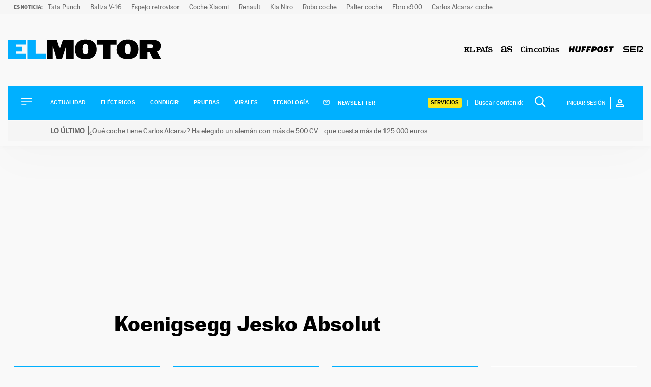

--- FILE ---
content_type: text/html; charset=UTF-8
request_url: https://motor.elpais.com/temas/koenigsegg-jesko-absolut/
body_size: 19628
content:
<!doctype html>
<html lang="es">
<head>
    <meta charset="UTF-8">
    <meta name="viewport" content="width=device-width, initial-scale=1">
    <link rel="profile" href="https://gmpg.org/xfn/11">
    <meta property="fb:pages" content="399941836704944"/>

    <link rel="dns-prefetch" href="https://sdk.privacy-center.org">
    <link rel="dns-prefetch" href="//assets.adobedtm.com">

	
    <link rel="preload" href="https://motor.elpais.com/wp-content/themes/motor22/fonts/marcinantb-bold-webfont.woff2" as="font"
          crossorigin>
    <link rel="preload" href="https://motor.elpais.com/wp-content/themes/motor22/fonts/marcinantb-regular-webfont.woff2"
          as="font" crossorigin>

            <meta http-equiv="refresh" content="300">
    
	<style>
    /*! normalize.css v8.0.1 | MIT License | github.com/necolas/normalize.css */html{line-height:1.15;-webkit-text-size-adjust:100%}body{margin:0}main{display:block}h1{font-size:2em;margin:.67em 0}hr{box-sizing:content-box;height:0;overflow:visible}pre{font-family:monospace,monospace;font-size:1em}a{background-color:transparent}abbr[title]{border-bottom:none;text-decoration:underline;text-decoration:underline dotted}b,strong{font-weight:bolder}code,kbd,samp{font-family:monospace,monospace;font-size:1em}small{font-size:80%}sub,sup{font-size:75%;line-height:0;position:relative;vertical-align:baseline}sub{bottom:-0.25em}sup{top:-0.5em}img{border-style:none}button,input,optgroup,select,textarea{font-family:inherit;font-size:100%;line-height:1.15;margin:0}button,input{overflow:visible}button,select{text-transform:none}button,[type=button],[type=reset],[type=submit]{-webkit-appearance:button}button::-moz-focus-inner,[type=button]::-moz-focus-inner,[type=reset]::-moz-focus-inner,[type=submit]::-moz-focus-inner{border-style:none;padding:0}button:-moz-focusring,[type=button]:-moz-focusring,[type=reset]:-moz-focusring,[type=submit]:-moz-focusring{outline:1px dotted ButtonText}fieldset{padding:.35em .75em .625em}legend{box-sizing:border-box;color:inherit;display:table;max-width:100%;padding:0;white-space:normal}progress{vertical-align:baseline}textarea{overflow:auto}[type=checkbox],[type=radio]{box-sizing:border-box;padding:0}[type=number]::-webkit-inner-spin-button,[type=number]::-webkit-outer-spin-button{height:auto}[type=search]{-webkit-appearance:textfield;outline-offset:-2px}[type=search]::-webkit-search-decoration{-webkit-appearance:none}::-webkit-file-upload-button{-webkit-appearance:button;font:inherit}details{display:block}summary{display:list-item}template{display:none}[hidden]{display:none}*,*::before,*::after{box-sizing:inherit}html{box-sizing:border-box}@font-face{font-family:"marcinantb-bold";src:url("/wp-content/themes/motor22/fonts/marcinantb-bold-webfont.woff2") format("woff2"),url("/wp-content/themes/motor22/fonts/marcinantb-bold-webfont.woff") format("woff");font-weight:normal;font-style:normal;font-display:swap}@font-face{font-family:"marcinantb-heavy";src:url("/wp-content/themes/motor22/fonts/marcinantb-heavy-webfont.woff2") format("woff2"),url("/wp-content/themes/motor22/fonts/marcinantb-heavy-webfont.woff") format("woff");font-weight:normal;font-style:normal;font-display:swap}@font-face{font-family:"marcinantb-medium";src:url("/wp-content/themes/motor22/fonts/marcinantb-medium-webfont.woff2") format("woff2"),url("/wp-content/themes/motor22/fonts/marcinantb-medium-webfont.woff") format("woff");font-weight:normal;font-style:normal;font-display:swap}@font-face{font-family:"marcinantb-regular";src:url("/wp-content/themes/motor22/fonts/marcinantb-regular-webfont.woff2") format("woff2"),url("/wp-content/themes/motor22/fonts/marcinantb-regular-webfont.woff") format("woff");font-weight:normal;font-style:normal;font-display:swap}@font-face{font-family:"marcinantb-super";src:url("/wp-content/themes/motor22/fonts/marcinantb-super-webfont.woff2") format("woff2"),url("/wp-content/themes/motor22/fonts/marcinantb-super-webfont.woff") format("woff");font-weight:normal;font-style:normal;font-display:swap}@font-face{font-family:"marcinantb-thin";src:url("/wp-content/themes/motor22/fonts/marcinantb-thin-webfont.woff2") format("woff2"),url("/wp-content/themes/motor22/fonts/marcinantb-thin-webfont.woff") format("woff");font-weight:normal;font-style:normal;font-display:swap}html{font-size:16px;font-size:1rem;text-rendering:optimizeLegibility;text-rendering:geometricPrecision;font-smooth:always;font-smoothing:antialiased;-moz-font-smoothing:antialiased;-webkit-font-smoothing:antialiased;-webkit-font-smoothing:subpixel-antialiased}body,button,input,select,optgroup,textarea{color:#2d2733;font-family:marcinantb-regular,-apple-system,BlinkMacSystemFont,"Segoe UI",Roboto,Oxygen-Sans,Ubuntu,Cantarell,"Helvetica Neue",sans-serif;font-size:1rem;line-height:1.3}body{-webkit-font-smoothing:antialiased;-moz-osx-font-smoothing:grayscale}h1,h2,h3,h4,h5,h6{clear:both;font-family:marcinantb-bold,-apple-system,BlinkMacSystemFont,"Segoe UI",Roboto,Oxygen-Sans,Ubuntu,Cantarell,"Helvetica Neue",sans-serif;line-height:1.1;font-weight:normal;margin:1em 0 .5em}h2{font-size:26px;font-size:1.625rem}h3{font-size:25px;font-size:1.5625rem}h4{font-size:22px;font-size:1.375rem}p{margin-bottom:1em;margin-top:0}dfn,cite,em,i{font-style:italic}blockquote{margin:0 1.5em}address{margin:0 0 1.5em}pre{background:#eee;font-family:"Courier 10 Pitch",courier,monospace;line-height:1.6;margin-bottom:1.6em;max-width:100%;overflow:auto;padding:1.6em}code,kbd,tt,var{font-family:monaco,consolas,"Andale Mono","DejaVu Sans Mono",monospace}abbr,acronym{border-bottom:1px dotted #666;cursor:help}mark,ins{background:#fff9c0;text-decoration:none}big{font-size:125%}.has-small-font-size{font-size:14px}.has-normal-font-size,.has-regular-font-size{font-size:16px}.has-medium-font-size{font-size:25px}.has-large-font-size{font-size:130px}.has-huge-font-size,.has-larger-font-size{font-size:150px}strong,b{font-family:marcinantb-bold,-apple-system,BlinkMacSystemFont,"Segoe UI",Roboto,Oxygen-Sans,Ubuntu,Cantarell,"Helvetica Neue",sans-serif;font-weight:normal}body{background:#fff}ul,ol{margin:0 0 1.5em 3em}ul{list-style:disc}ol{list-style:decimal}li>ul,li>ol{margin-bottom:0;margin-left:1.5em}dt{font-weight:700}dd{margin:0 1.5em 1.5em}embed,iframe,object{max-width:100%}img{height:auto;max-width:100%}figure{margin:1em 0}button,input[type=button],input[type=reset],input[type=submit]{border:1px solid;border-color:#00b0ff;border-radius:3px;background:#00b0ff;color:rgba(0,0,0,.8);line-height:1;padding:.6em 1em .4em}button:hover,input[type=button]:hover,input[type=reset]:hover,input[type=submit]:hover{border-color:#2d2733}button:active,button:focus,input[type=button]:active,input[type=button]:focus,input[type=reset]:active,input[type=reset]:focus,input[type=submit]:active,input[type=submit]:focus{border-color:#2d2733}.boton{background:#00b0ff;color:#fff;font-family:marcinantb-bold,-apple-system,BlinkMacSystemFont,"Segoe UI",Roboto,Oxygen-Sans,Ubuntu,Cantarell,"Helvetica Neue",sans-serif;font-size:11px;font-size:.6875rem;padding:16px 36px;text-decoration:none;text-transform:uppercase}.boton:visited,.boton:hover{color:#fff}.boton:hover{background:#000}input[type=text],input[type=email],input[type=url],input[type=password],input[type=search],input[type=number],input[type=tel],input[type=range],input[type=date],input[type=month],input[type=week],input[type=time],input[type=datetime],input[type=datetime-local],input[type=color],textarea{color:#666;border:1px solid #ccc;border-radius:3px;padding:3px}input[type=text]:focus,input[type=email]:focus,input[type=url]:focus,input[type=password]:focus,input[type=search]:focus,input[type=number]:focus,input[type=tel]:focus,input[type=range]:focus,input[type=date]:focus,input[type=month]:focus,input[type=week]:focus,input[type=time]:focus,input[type=datetime]:focus,input[type=datetime-local]:focus,input[type=color]:focus,textarea:focus{color:#111}select{border:1px solid #ccc}textarea{width:100%}a{color:#00b0ff}a:visited{color:#00b0ff}a:hover,a:focus,a:active{color:#2d2733}a:focus{outline:thin dotted}a:hover,a:active{outline:0}@keyframes slide-down{0%{transform:translateY(-100%)}100%{transform:translateY(0)}}#page{position:relative}@media screen and (min-width: 768px){#page{padding-top:130px}}@media screen and (min-width: 992px){#page{padding-top:167px}}@media screen and (min-width: 1200px){#page{padding-top:234px}}#page.sinBarraSeo{padding-top:82px}@media screen and (min-width: 768px){#page.sinBarraSeo{padding-top:100px}}@media screen and (min-width: 992px){#page.sinBarraSeo{padding-top:140px}}@media screen and (min-width: 1200px){#page.sinBarraSeo{padding-top:206px}}#masthead{position:absolute;top:0;left:0;width:100%}#masthead .site-header-container{transform:translateZ(0);transition:all .5s}#masthead.is_stuck .site-header__container{position:fixed !important;top:0 !important;left:0;bottom:inherit !important;z-index:9999;width:100% !important;background:#fff;animation:slide-down .7s;transform:rotate(360deg)}#masthead.is_stuck .site-header__container .site-header__main{padding:0}#masthead.is_stuck .site-header__container .site-header__main .site-branding{flex-basis:73%}#masthead.is_stuck .site-header__container .site-header__main .site-branding .site-title img,#masthead.is_stuck .site-header__container .site-header__main .site-branding .site-title svg{width:150px;padding:22px 0}#masthead.is_stuck .site-header__container .site-header__main .site-logos{display:none}#masthead.is_stuck .site-header__container .site-header__secondary{display:none}.site-header{box-shadow:.1px 2.1px 11.6px rgba(0,0,0,.03),2px 30px 81px rgba(0,0,0,.02)}.site-header__main{display:flex;flex-wrap:nowrap;align-items:center;padding:20px 56px 20px 16px}@media screen and (min-width: 768px){.site-header__main{padding:30px 16px}}@media screen and (min-width: 992px){.site-header__main{padding:50px 52px;justify-content:flex-start}}@media screen and (min-width: 1260px){.site-header__main{padding:50px 0;max-width:1260px;margin:0 auto}}.site-header__main .main-navigation{order:1}.site-header__main .site-branding{order:2}@media screen and (max-width: 767px){.site-header__main .site-branding{flex-basis:100%;text-align:center}}.site-header__main .site-branding .site-title{margin:0;line-height:16px;font-size:16px}.site-header__main .site-branding .site-title svg{width:130px}@media screen and (min-width: 768px){.site-header__main .site-branding .site-title svg{width:195px}}@media screen and (min-width: 992px){.site-header__main .site-branding .site-title svg{width:260px}}.site-header__secondary{padding:16px 27px;flex-wrap:nowrap;align-items:center;background:#00b0ff;display:none}@media screen and (max-width: 767px){.site-header__secondary{justify-content:center;padding:20px 52px}}@media screen and (min-width: 1200px){.site-header__secondary{display:flex}}.site-header__alert{padding:3px 0px 10px}.site-header__alert .site-header__alert-1{background-color:#d90d47;color:#fff !important;padding:10px 15px;font-size:14px;display:flex;gap:5px;padding-left:84px;text-decoration:none}.site-header__alert .site-header__alert-1 .alert-label{font-weight:bold;padding-right:7px;border-right:1px solid #fff;white-space:nowrap;display:flex;align-items:center}.site-header__alert .site-header__alert-1 .alert-text{font-weight:normal}.site-header__alert .site-header__alert-1-mobile{order:0;clip:rect(0 0 0 0);height:1px;overflow:hidden;padding:0;position:absolute;white-space:nowrap;width:1px}@media screen and (max-width: 767px){.site-header__alert .site-header__alert-1-mobile{all:revert;background-color:#d90d47;color:#fff !important;padding:10px 15px;font-size:14px;display:flex;gap:5px;padding-left:84px;text-decoration:none;padding-left:17px;margin:0 -15px;height:55px;display:flex;align-items:center}.site-header__alert .site-header__alert-1-mobile .alert-label{font-weight:bold;padding-right:7px;border-right:1px solid #fff;white-space:nowrap;display:flex;align-items:center;height:58px}.site-header__alert .site-header__alert-1-mobile .alert-text{font-weight:normal}.site-header__alert .site-header__alert-1{order:0;clip:rect(0 0 0 0);height:1px;overflow:hidden;padding:0;position:absolute;white-space:nowrap;width:1px}}.site-header__alert .site-header__alert-2{background-color:#f5f5f5;color:#666 !important;padding:10px 15px;font-size:14px;display:flex;gap:5px;padding-left:84px;text-decoration:none}.site-header__alert .site-header__alert-2 .alert-label{font-weight:bold;padding-right:7px;border-right:1px solid #666;white-space:nowrap;display:flex;align-items:center}.site-header__alert .site-header__alert-2 .alert-text{font-weight:normal}.site-header__alert .site-header__alert-2-mobile{order:0;clip:rect(0 0 0 0);height:1px;overflow:hidden;padding:0;position:absolute;white-space:nowrap;width:1px}@media screen and (max-width: 767px){.site-header__alert .site-header__alert-2-mobile{all:revert;background-color:#f5f5f5;color:#666 !important;padding:10px 15px;font-size:14px;display:flex;gap:5px;padding-left:84px;text-decoration:none;padding-left:17px;margin:0 -15px;height:55px;display:flex;align-items:center}.site-header__alert .site-header__alert-2-mobile .alert-label{font-weight:bold;padding-right:7px;border-right:1px solid #666;white-space:nowrap;display:flex;align-items:center;height:58px}.site-header__alert .site-header__alert-2-mobile .alert-text{font-weight:normal}.site-header__alert .site-header__alert-2{order:0;clip:rect(0 0 0 0);height:1px;overflow:hidden;padding:0;position:absolute;white-space:nowrap;width:1px}}.site-header .site-logos{order:3;display:none;list-style-type:none;padding:0;margin:0 0 0 auto}@media screen and (min-width: 768px){.site-header .site-logos{display:flex;flex-wrap:nowrap;align-items:center}}.site-header .site-logos li{margin-left:16px}.site-header .site-logos a{display:block}#sidebar-navigation .site-logos{display:flex;flex-wrap:wrap;align-items:center}#sidebar-navigation .site-logos svg{height:10px;width:auto}.search-block-desktop{margin-left:auto;display:none}@media screen and (min-width: 768px){.search-block-desktop{display:flex;align-items:center}}.search-form{display:flex;border-right:1px solid #fff}@media screen and (min-width: 1260px){.search-block-desktop .search-form img{width:22px;height:22px;filter:brightness(0) invert(1)}}.search-form .search-field{border:0;font-size:13px;font-size:.8125rem;padding:0;background:transparent;width:100%}.site-header__secondary .search-form .search-field{color:#fff;max-width:108px}@media screen and (min-width: 1300px){.site-header__secondary .search-form .search-field{min-width:160px}}.search-form .search-field:focus{outline:0}.site-header__secondary .search-form .search-field:focus{color:#fff}.search-form .search-submit{background:none;border:0;padding:.5px 10px}.site-header__secondary .search-form .search-submit svg path{fill:#fff}.site-header__secondary .search-form ::-webkit-input-placeholder{color:#fff;opacity:1}.site-header__secondary .search-form :-moz-placeholder{color:#fff;opacity:1}.site-header__secondary .search-form ::-moz-placeholder{color:#fff;opacity:1}.site-header__secondary .search-form :-ms-input-placeholder{color:#fff;opacity:1}.site-header__secondary .search-form ::-ms-input-placeholder{color:#fff;opacity:1}.site-header__secondary .search-form :placeholder-shown{color:#fff;opacity:1}.login-wrapper{position:relative}.login-toggle{text-transform:uppercase;font-size:11px;font-size:.6875rem;color:#fff;display:flex;align-items:center;border:0;cursor:pointer}@media screen and (min-width: 1200px){.login-toggle{padding-left:20px}}.login-toggle:hover{border:0;opacity:.8}.login-toggle span{padding:6px 10px;margin-right:10px;border-right:1px solid #fff}#sidebar-navigation .login-toggle{background:none;color:#000;padding:0;margin-bottom:10px}#sidebar-navigation .login-toggle span{padding:2px 10px 2px 0;border-right:1px solid #000;margin-right:10px;font-family:marcinantb-bold,-apple-system,BlinkMacSystemFont,"Segoe UI",Roboto,Oxygen-Sans,Ubuntu,Cantarell,"Helvetica Neue",sans-serif}#sidebar-navigation .login-toggle svg path{fill:#000}.login{z-index:999;position:absolute;top:0;background:rgba(0,178,255,.8);right:0;padding:20px 15px;display:none;min-width:200px;min-height:140px}@media screen and (min-width: 992px){.login{top:0}}@media screen and (min-width: 992px){.header--hidden .login{top:40px}}.login.active{display:block}.login p{font-size:16px;font-size:1rem;color:#fff;margin:0 0 10px;float:left;line-height:1}.login p.login__cuenta{font-size:13px;font-size:.8125rem;margin-bottom:0}.login p.login__cuenta a{text-decoration:none;border:0;display:block;color:#fff;text-transform:uppercase;margin-top:10px}.login p.login__cuenta a:hover{text-decoration:underline}.login .boton{background:#fff;color:#00b0ff;font-family:marcinantb-medium,-apple-system,BlinkMacSystemFont,"Segoe UI",Roboto,Oxygen-Sans,Ubuntu,Cantarell,"Helvetica Neue",sans-serif;text-transform:uppercase;display:block;text-align:center;clear:both;padding:7px 0 6px;line-height:1;margin-bottom:18px;border:0}.login .boton:hover{background:#fff;color:#000 !important;border-color:#fff}.login .icon-close{position:absolute;top:10px;right:10px;color:#00b0ff;background:#fff;border-radius:50%;width:20px;height:20px;text-align:center;line-height:17px;cursor:pointer}.login .icon-close:hover{background:#fff;color:#00b0ff}.login .login__perfil{text-decoration:none}.login .login__perfil:hover{color:#fff}.login .login__perfil:focus{color:#00b0ff}.login .login__on{float:none;clear:both}.login .login__on a{background:#fff;display:block;color:#00b0ff;text-transform:uppercase;text-decoration:none;font-size:14px;font-size:.875rem;padding:2px 10px;margin:10px 0;font-family:marcinantb-medium,-apple-system,BlinkMacSystemFont,"Segoe UI",Roboto,Oxygen-Sans,Ubuntu,Cantarell,"Helvetica Neue",sans-serif;text-align:center;border:0;line-height:1.4}.login .login__on a:hover{background:#fff;color:#00b0ff}#header_ultimas_noticias{background:#f6f6f6;padding:0 17px}@media screen and (min-width: 992px){#header_ultimas_noticias{padding:0 27px;max-width:1410px}}#header_ultimas_noticias ul{list-style-type:none;display:flex;flex-wrap:nowrap;overflow-y:auto;padding:0;margin:0}#header_ultimas_noticias li{margin-right:10px}#header_ultimas_noticias li:last-child a:after{content:""}#header_ultimas_noticias a{white-space:nowrap;font-size:13px;color:#6e6e6e;line-height:27px;position:relative;text-decoration:none}#header_ultimas_noticias a:after{content:"·";margin-left:3px}#header_ultimas_noticias a:hover{color:#00b0ff}#header_ultimas_noticias .header_ultimas_noticias__titulo{font-size:10px;font-family:marcinantb-bold,-apple-system,BlinkMacSystemFont,"Segoe UI",Roboto,Oxygen-Sans,Ubuntu,Cantarell,"Helvetica Neue",sans-serif;text-transform:uppercase;white-space:nowrap;line-height:27px;color:#6e6e6e}.retina-redes{display:flex;flex-wrap:nowrap;justify-content:center;list-style-type:none;margin:0 0 40px;padding:0}.retina-redes li{margin:0 7px}.retina-redes li a{display:flex;justify-content:center;align-items:center;text-decoration:none}.retina-redes li a svg path{fill:#000}.main-navigation{display:block}.main-navigation ul.menu,.main-navigation ul.servicios-secondary__menu{list-style:none;margin:0;padding-left:0}.main-navigation ul.menu ul,.main-navigation ul.servicios-secondary__menu ul{box-shadow:0 3px 3px rgba(0,0,0,.2);float:left;position:absolute;top:100%;left:-999em;z-index:99999}.main-navigation ul.menu ul ul,.main-navigation ul.servicios-secondary__menu ul ul{left:-999em;top:0}.main-navigation ul.menu ul li:hover>ul,.main-navigation ul.menu ul li.focus>ul,.main-navigation ul.servicios-secondary__menu ul li:hover>ul,.main-navigation ul.servicios-secondary__menu ul li.focus>ul{display:block;left:auto}.main-navigation ul.menu ul a,.main-navigation ul.servicios-secondary__menu ul a{width:200px}.main-navigation ul.menu li:hover>ul,.main-navigation ul.menu li.focus>ul,.main-navigation ul.servicios-secondary__menu li:hover>ul,.main-navigation ul.servicios-secondary__menu li.focus>ul{left:auto}.main-navigation ul.menu a,.main-navigation ul.servicios-secondary__menu a{display:block;text-decoration:none;color:#000;text-transform:uppercase;font-size:11px;font-size:.6875rem}.main-navigation ul.menu a img,.main-navigation ul.servicios-secondary__menu a img{-webkit-filter:invert(100%);filter:invert(100%);padding-right:6px;margin-right:6px;border-right:1px solid #5cccff}.main-navigation li{position:relative;margin-bottom:12px}.main-navigation .current_page_item>a,.main-navigation .current-menu-item>a,.main-navigation .current_page_ancestor>a,.main-navigation .current-menu-ancestor>a{color:#00b0ff}.menu-toggle{border:0;background:none;box-shadow:0 0 0;padding:0;cursor:pointer;margin-right:20px}.menu-toggle,.main-navigation.toggled ul{display:block}@media screen and (min-width: 1200px){.main-navigation .menu-toggle{display:none;margin:0}.is_stuck .main-navigation .menu-toggle{display:block;margin-right:20px}}#secciones-navigation{list-style-type:none;display:flex;flex-wrap:nowrap;margin:0 0 0 16px;padding:0}@media screen and (max-width: 767px){#secciones-navigation{justify-content:center}}#secciones-navigation li{position:relative;padding-right:10px;margin-right:0;line-height:1}@media screen and (min-width: 1260px){#secciones-navigation li{padding-right:16px;margin-right:13px}}#secciones-navigation li.current_page_item>a,#secciones-navigation li.current-menu-item>a,#secciones-navigation li.current_page_ancestor>a,#secciones-navigation li.current-menu-ancestor>a,#secciones-navigation li.current-menu-parent>a{color:#fff}#secciones-navigation li:last-of-type{margin-right:0;padding-right:0}#secciones-navigation a{text-transform:uppercase;font-family:marcinantb-medium,-apple-system,BlinkMacSystemFont,"Segoe UI",Roboto,Oxygen-Sans,Ubuntu,Cantarell,"Helvetica Neue",sans-serif;font-size:11px;font-size:.6875rem;letter-spacing:.46px;text-decoration:none;color:#fff;display:block}#secciones-navigation a img{padding-right:6px;margin-right:6px;border-right:1px solid #5cccff}.site-main .comment-navigation,.site-main .posts-navigation,.site-main .post-navigation{margin:0 0 1.5em}.comment-navigation .nav-links,.posts-navigation .nav-links,.post-navigation .nav-links{display:flex}.comment-navigation .nav-previous,.posts-navigation .nav-previous,.post-navigation .nav-previous{flex:1 0 50%}.comment-navigation .nav-next,.posts-navigation .nav-next,.post-navigation .nav-next{text-align:end;flex:1 0 50%}.sidebar-navigation{height:100%;width:0;position:fixed;z-index:9999;top:0;left:0;background-color:#fff;overflow-x:hidden;padding:60px 0 0}.sidebar-navigation .closebtn{position:absolute;top:0;right:25px;font-size:46px;margin-left:50px;color:#000;font-family:marcinantb-thin,-apple-system,BlinkMacSystemFont,"Segoe UI",Roboto,Oxygen-Sans,Ubuntu,Cantarell,"Helvetica Neue",sans-serif;background:no-repeat;border:0;padding:0;cursor:pointer;text-decoration:none}.sidebar-navigation.sidebar-open{padding:60px 30px;width:300px;height:100vh}@media screen and (min-width: 768px){.sidebar-navigation.sidebar-open{padding:60px;width:320px}}.sidebar-navigation .search-block-mobile{padding:16px 0;border-top:1px solid #979797;border-bottom:1px solid #979797;margin-bottom:30px}.sidebar-navigation #secciones-mobile{flex-wrap:wrap;border-bottom:1px solid #979797;padding-bottom:16px;margin-bottom:30px}.sidebar-navigation #secciones-mobile li{flex-basis:100%;margin-bottom:12px}.sidebar-navigation #secciones-mobile li:after{content:""}.sidebar-navigation .redes-secondary{border-top:1px solid #979797;padding-top:24px;margin:24px 0 50px;text-align:center}.sidebar-navigation .redes-secondary p{font-family:marcinantb-bold,-apple-system,BlinkMacSystemFont,"Segoe UI",Roboto,Oxygen-Sans,Ubuntu,Cantarell,"Helvetica Neue",sans-serif;font-size:11px;font-size:.6875rem;text-transform:uppercase}.sidebar-navigation .prisa-media{text-align:center}.sidebar-navigation .servicios-secondary{border-top:1px solid #979797;padding-top:24px;margin-top:24px}.sidebar-navigation .servicios-secondary p{font-family:marcinantb-bold,-apple-system,BlinkMacSystemFont,"Segoe UI",Roboto,Oxygen-Sans,Ubuntu,Cantarell,"Helvetica Neue",sans-serif;font-size:11px;font-size:.6875rem;text-transform:uppercase}.sidebar-navigation .servicios-secondary li{list-style-type:disc;margin-left:13px}body.sidebar-open{overflow:hidden;position:relative}body.sidebar-open:before{content:"";position:absolute;top:0;left:0;right:0;width:100%;height:100%;background:rgba(255,255,255,.8);z-index:999}#messageBox{position:absolute;bottom:0;left:0;display:none;top:0;width:100%;align-items:center;justify-content:center;height:500px;text-shadow:2px 0 #fff,-2px 0 #fff,0 2px #fff,0 -2px #fff,1px 1px #fff,-1px -1px #fff,1px -1px #fff,-1px 1px #fff}.screen-reader-text{border:0;clip:rect(1px, 1px, 1px, 1px);clip-path:inset(50%);height:1px;margin:-1px;overflow:hidden;padding:0;position:absolute !important;width:1px;word-wrap:normal !important}.posts-navigation{clear:both;overflow:hidden;text-align:center;max-width:62.25rem;margin:0 auto 1.5em;padding:2.875rem 0}.posts-navigation .nav-previous,.posts-navigation .nav-next{padding:0 .688rem;display:inline-block}.posts-navigation .nav-previous{order:1}.posts-navigation .nav-next{order:0}.posts-navigation a{border:1px solid #2d2733;width:19.375rem;height:4rem;display:inline-block;line-height:4rem;font-weight:700;text-transform:uppercase;font-size:14px;text-align:center;font-family:marcinantb-regular,-apple-system,BlinkMacSystemFont,"Segoe UI",Roboto,Oxygen-Sans,Ubuntu,Cantarell,"Helvetica Neue",sans-serif;color:#2d2733;text-decoration:none}.posts-navigation a:hover{background:#00b0ff;color:#fff;border:0}@media screen and (max-width: 1050px){.posts-navigation a{width:100%;margin:0}}.servicios-desktop{display:none;list-style:none;margin:0 22px 0 0;padding:0 3px 0 0;position:relative;font-size:11px;font-size:.6875rem}.servicios-desktop:after{content:"|";position:absolute;right:-10px;top:0;color:#fff;font-size:14px}@media screen and (min-width: 1200px){.servicios-desktop{display:block}}.servicios-desktop li{list-style-type:none}.servicios-desktop li:hover>ul{right:3px;left:inherit}.servicios-desktop li>a{padding:3px 6px;border:0;border-radius:3px;text-decoration:none;display:block;color:#000;text-transform:uppercase;font-family:marcinantb-medium,-apple-system,BlinkMacSystemFont,"Segoe UI",Roboto,Oxygen-Sans,Ubuntu,Cantarell,"Helvetica Neue",sans-serif;background:#f8e71c}.servicios-desktop li>a svg{margin-left:16px}.servicios-desktop ul{float:left;position:absolute;top:100%;left:-999em;z-index:99999;padding:0;text-align:center;margin:0}.servicios-desktop ul a{width:160px;text-align:left;padding:4px;border-radius:0}.servicios-desktop ul a:hover{color:#666}.sticky{display:block}.updated:not(.published){display:none}.page-content,.entry-content,.entry-summary{margin:1.5em 0 0}.container{margin:0 auto;width:100%;padding-right:15px;padding-left:15px}@media screen and (min-width: 768px){.container{max-width:720px}}@media screen and (min-width: 992px){.container{max-width:960px}}@media screen and (min-width: 1200px){.container{max-width:1140px}}@media screen and (min-width: 1260px){.container{max-width:1440px}}.container::after{content:"";display:block;clear:both}div[id*=elpais_gpt-LDB]{min-height:250px}div[id*=elpais_gpt-MLDB]{min-height:100px}div[id*=elpais_gpt-MPU]{min-height:600px}div[id*=elpais_gpt-MPU],div[id*=elpais_gpt-LDB],div[id*=elpais_gpt-MLDB]{display:block !important}div#elpais_gpt-LDB1,div#elpais_gpt-MLDB1{min-height:inherit}.site-header__publicidad--movil{margin:0 0 16px;height:100px;display:flex;flex-basis:100%}@media screen and (min-width: 768px){.site-header__publicidad--movil{display:none;margin:0;height:0}}.site-header__publicidad--desktop{display:none}@media screen and (min-width: 768px){.site-header__publicidad--desktop{margin:28px 0;min-height:290px;display:flex;justify-content:center;align-items:center}.site-header__publicidad--desktop>div{position:sticky;top:0;z-index:99}}@media screen and (min-width: 992px){.raiMotor #secciones-navigation li,.raiModal #secciones-navigation li{padding-right:7px;margin-right:7px}.raiMotor .site-header__secondary .search-form .search-field,.raiModal .site-header__secondary .search-form .search-field{min-width:115px}}/*# sourceMappingURL=style-inline.css.map */
</style>
<link rel="preload" href="https://motor.elpais.com/wp-content/themes/motor22/style.css?ver=4.0.9" as="style" onload="this.onload=null;this.rel='stylesheet'">
<noscript>
    <link rel="stylesheet" href="https://motor.elpais.com/wp-content/themes/motor22/style.css?ver=4.0.9">
</noscript>
    <style>
        .autor-firma{border-top:2px solid #000;padding:13px 0}.archive .autor-firma{max-width:604px;margin:20px auto;text-align:left;border-top:0}.autor-firma__titulo{font-family:marcinantb-bold,-apple-system,BlinkMacSystemFont,"Segoe UI",Roboto,Oxygen-Sans,Ubuntu,Cantarell,"Helvetica Neue",sans-serif;font-size:14px;font-size:.875rem;letter-spacing:-0.23px;margin-bottom:34px;text-transform:uppercase}.autor-firma__avatar{float:left;width:61px;margin-right:22px}.esopinion .autor-firma__avatar{float:none;margin-right:0}.single .autor-firma .autor-firma__avatar{width:68px}@media screen and (min-width: 992px){.single .autor-firma .autor-firma__avatar{margin-right:30px}}.autor-firma__datos{overflow:hidden}.visually-hidden{order:0;clip:rect(0 0 0 0);height:1px;overflow:hidden;padding:0;position:absolute;white-space:nowrap;width:1px}.autor-firma__nombre{font-family:marcinantb-bold,-apple-system,BlinkMacSystemFont,"Segoe UI",Roboto,Oxygen-Sans,Ubuntu,Cantarell,"Helvetica Neue",sans-serif;font-size:21px;font-size:1.3125rem;letter-spacing:-0.36px;color:#2d2733;text-decoration:none;display:inline-block}.autor-firma__nombre:visited{color:#2d2733}.autor-firma__nombre:hover{color:#00b0ff}.autor-firma__twitter{text-decoration:none;display:inline-block;margin-left:6px}.autor-firma__twitter:before{content:"|";display:inline-block;font-size:12px;color:#d3d3d3;padding-right:6px}.autor-firma__twitter:hover svg path{fill:#00b0ff}.autor-firma__linkedin{text-decoration:none;display:inline-block;margin-left:6px}.autor-firma__linkedin:hover svg path{fill:#00b0ff}.autor-firma__bio{display:none;font-size:14px;font-size:.875rem;line-height:1.2;margin-top:10px}.archive.author .autor-firma__bio{display:block}.autor-firma .button-bio{margin:2px 0 0;text-transform:uppercase;color:#fff;font-size:12px;padding:10px;font-family:marcinantb-bold,-apple-system,BlinkMacSystemFont,"Segoe UI",Roboto,Oxygen-Sans,Ubuntu,Cantarell,"Helvetica Neue",sans-serif;display:flex;align-items:center;width:150px;justify-content:space-between;cursor:pointer;border:0}.autor-firma .button-bio:hover,.autor-firma .button-bio:focus{border:0}.articulo__autor{text-decoration:none;font-size:10px;font-size:.625rem;letter-spacing:.57px;color:#000;text-transform:uppercase}a.articulo__autor:hover{color:#00b0ff}.cabecera-categoria{text-transform:uppercase}.single .cabecera-categoria{margin-bottom:10px}.cabecera-categoria__categoria{font-family:marcinantb-bold,-apple-system,BlinkMacSystemFont,"Segoe UI",Roboto,Oxygen-Sans,Ubuntu,Cantarell,"Helvetica Neue",sans-serif;position:relative;padding-right:5px;margin-right:5px}.noticia-externa .cabecera-categoria .cabecera-categoria__categoria{background:#00b0ff;color:#fff;border-radius:3px;padding:3px 7px;display:inline-block;line-height:1}.noticia-externa .cabecera-categoria .cabecera-categoria__categoria:after{content:""}.cabecera-categoria p.cabecera-categoria__categoria{margin:0;color:#00b0ff;font-size:11px;font-size:.6875rem;letter-spacing:.45px;line-height:1.89;display:inline-block}.cabecera-categoria p.cabecera-categoria__categoria:after{right:-1px;top:2px}.cabecera-categoria a,.cabecera-categoria p{text-decoration:none;font-size:11px;font-size:.6875rem;letter-spacing:.45px}.single .cintillo-personalizado,.archive .cintillo-personalizado{display:flex;flex-wrap:nowrap;margin-top:0;padding:30px 12px;align-items:center;justify-content:space-between}@media screen and (min-width: 768px){.single .cintillo-personalizado,.archive .cintillo-personalizado{padding:30px}}@media screen and (max-width: 767px){.single .cintillo-personalizado .cintillo-personalizado__izda,.archive .cintillo-personalizado .cintillo-personalizado__izda{max-width:40%}.single .cintillo-personalizado .cintillo-personalizado__dcha,.archive .cintillo-personalizado .cintillo-personalizado__dcha{max-width:50%}}.single .cintillo-personalizado--sinlogo,.archive .cintillo-personalizado--sinlogo{justify-content:center}.single .cintillo-personalizado img,.archive .cintillo-personalizado img{display:block}.archive,.search{background:#f9f9f9}.archive.tag .page-header h1{font-family:marcinantb-bold,-apple-system,BlinkMacSystemFont,"Segoe UI",Roboto,Oxygen-Sans,Ubuntu,Cantarell,"Helvetica Neue",sans-serif;border-bottom:1px solid #00b0ff;color:#000;margin:35px 0;max-width:830px;font-size:30px;font-size:1.875rem}@media screen and (min-width: 992px){.archive.tag .page-header h1{margin:55px auto 45px;font-size:42px;font-size:2.625rem}}.archive.tag .page-header h1 span{display:block;color:#00b0ff;text-transform:uppercase;font-size:11px}.archive.category .page-header h1{font-family:marcinantb-super,-apple-system,BlinkMacSystemFont,"Segoe UI",Roboto,Oxygen-Sans,Ubuntu,Cantarell,"Helvetica Neue",sans-serif;border-bottom:1px solid #00b0ff;color:#00b0ff;margin:35px 0;max-width:830px;font-size:30px;font-size:1.875rem}@media screen and (min-width: 992px){.archive.category .page-header h1{margin:55px auto 45px;font-size:42px;font-size:2.625rem}}.archive.author .page-header{margin:35px 0}@media screen and (min-width: 992px){.archive.author .page-header{margin:80px 0 40px}}.archive.author .page-header span{font-family:marcinantb-bold,-apple-system,BlinkMacSystemFont,"Segoe UI",Roboto,Oxygen-Sans,Ubuntu,Cantarell,"Helvetica Neue",sans-serif;display:block;color:#00b0ff;text-transform:uppercase;font-size:11px;padding-left:22px;overflow:hidden}.archive.author .page-header h1{font-family:marcinantb-bold,-apple-system,BlinkMacSystemFont,"Segoe UI",Roboto,Oxygen-Sans,Ubuntu,Cantarell,"Helvetica Neue",sans-serif;color:#000;margin:0;padding-left:22px;overflow:hidden;clear:none;font-size:30px;font-size:1.875rem}@media screen and (min-width: 992px){.archive.author .page-header h1{font-size:42px;font-size:2.625rem}}.archive.author .page-header .autor-firma__cabecera{border-bottom:2px solid #00b0ff;overflow:hidden}.archive.author .page-header .autor-firma__cabecera.sin-avatar h1{padding-left:0}.archive.author .page-header .autor-firma__avatar{margin-right:0;width:82px;height:82px}.archive.author .page-header .autor-firma__bio,.archive.author .page-header .autor-firma__twitter{margin:4px 0 0 22px}.archive.author .page-header .autor-firma__twitter::before{display:none}.archive.author .page-header .autor-firma__datos{clear:both;margin:30px 0 0}@media screen and (min-width: 992px){.archive.author .page-header .autor-firma__datos{margin:30px 0 0 85px}}.archive.author .page-header .autor-firma__datos.sin-avatar{text-align:center}.listado-posts{display:flex;flex-wrap:wrap;max-width:1304.5px;margin:0 auto}.listado-posts .col-post{margin:1%;margin-bottom:25px;background:#fff}@media screen and (min-width: 550px){.listado-posts .col-post{flex:0 0 48%;max-width:48%}}@media screen and (min-width: 768px){.listado-posts .col-post{margin-bottom:45px}}@media screen and (min-width: 992px){.listado-posts .col-post{margin-bottom:77px}}.listado-posts .col-post .marca-patrocinadora{margin:0;font-size:10px;font-size:.625rem;text-transform:uppercase;font-family:marcinantb-bold,-apple-system,BlinkMacSystemFont,"Segoe UI",Roboto,Oxygen-Sans,Ubuntu,Cantarell,"Helvetica Neue",sans-serif;color:#4a4a4a;line-height:2.2;text-align:center;flex-basis:100%;background:#d4d1cd}@media screen and (min-width: 992px){.listado-posts .col-post.ancho-25{flex:0 0 23%;max-width:23%}}.listado-posts .col-post.ancho-25 .publicidad--roba{position:sticky;top:50px}.listado-posts .col-post .noticia-externa .cabecera-categoria p{background:#00b0ff;color:#fff;border-radius:3px;padding:3px 7px;display:inline-block;line-height:1;text-decoration:none;font-size:11px;font-size:.6875rem;letter-spacing:.45px;font-family:marcinantb-bold,-apple-system,BlinkMacSystemFont,"Segoe UI",Roboto,Oxygen-Sans,Ubuntu,Cantarell,"Helvetica Neue",sans-serif}.listado-posts .noticia-25{border-top:2px solid #00b0ff;height:100%}.listado-posts .noticia-25 .noticia-destacada__contenido{padding:16px}@media screen and (min-width: 768px){.listado-posts .noticia-25 .noticia-destacada__contenido{padding:24px}}.listado-posts .noticia-25 .noticia-destacada__contenido.conmarca{text-align:center}.listado-posts .noticia-25 .noticia-destacada__contenido.conmarca .cabecera-categoria__categoria{color:#bbb8b2}.listado-posts .noticia-25.sinfoto{border-bottom:1px solid #2d2733}@media screen and (min-width: 768px){.listado-posts .noticia-25.sinfoto .noticia-destacada__contenido{padding:40px 20px}}.listado-posts .noticia-25 .entry-header{padding-bottom:40px}.listado-posts .noticia-25 .entry-title{margin:12px 0 0;flex-basis:100%;font-size:18px;font-size:1.125rem}.listado-posts .noticia-25 .entry-title a{color:#000;text-decoration:none}.listado-posts .noticia-25 .entry-title a:hover{color:#00b0ff}.listado-posts .noticia-25 .entry-meta{margin-top:auto;font-size:10px;font-size:.625rem;text-transform:uppercase}.listado-posts .noticia-25 .entry-meta a{color:#000;text-decoration:none}.listado-posts .noticia-25 .entry-meta a:hover{color:#00b0ff}.listado-posts .noticia-25 .noticia-destacada__imagen{position:relative}.listado-posts .noticia-25 .noticia-destacada__imagen a{display:flex;width:100%}.listado-posts .noticia-25 .noticia-destacada__imagen figure{margin:0;width:100%;align-self:flex-end}.listado-posts .noticia-25 .noticia-destacada__imagen figure img{display:block;width:100%}.listado-posts .noticia-25 .noticia-destacada__imagen svg,.listado-posts .noticia-25 .noticia-destacada__imagen .icono-formato{position:absolute;top:50%;left:50%;transform:perspective(1px) translate(-50%, -50%);width:83px;height:83px}.listado-posts .noticia-25 .entry-header__subtitulo{margin-top:20px}.search h1{color:#00b0ff;font-size:11px;font-size:.6875rem;text-transform:uppercase;font-family:marcinantb-bold,-apple-system,BlinkMacSystemFont,"Segoe UI",Roboto,Oxygen-Sans,Ubuntu,Cantarell,"Helvetica Neue",sans-serif;margin:35px 0;max-width:830px;font-size:11px;font-size:.6875rem;border-bottom:1px solid #00b0ff}@media screen and (min-width: 992px){.search h1{margin:55px auto 45px}}.search h1 span{display:block;color:#000;margin-top:20px;text-transform:none;font-size:30px;font-size:1.875rem}@media screen and (min-width: 992px){.search h1 span{font-size:42px;font-size:2.625rem}}.blog-cabecera{margin-top:30px;overflow:hidden;text-align:center;margin-bottom:0}.blog-cabecera a{display:block;color:#fff;text-decoration:none;font-family:marcinantb-bold,-apple-system,BlinkMacSystemFont,"Segoe UI",Roboto,Oxygen-Sans,Ubuntu,Cantarell,"Helvetica Neue",sans-serif;letter-spacing:6px;font-size:23px;font-size:1.4375rem}@media screen and (min-width: 992px){.blog-cabecera a{font-size:28px;font-size:1.75rem}}.blog-cabecera a span{display:block;font-family:marcinantb-regular,-apple-system,BlinkMacSystemFont,"Segoe UI",Roboto,Oxygen-Sans,Ubuntu,Cantarell,"Helvetica Neue",sans-serif;letter-spacing:0;text-indent:0;font-size:18px;font-size:1.125rem;line-height:1.3}.blog-cabecera img{margin:16px 0 0}.blog-cabecera__textos{overflow:hidden;line-height:1.1}.post-type-archive .blog-cabecera a,.single-elretrovisor .blog-cabecera a,.single-cincoenpunto .blog-cabecera a{color:#00b0ff}.post-type-archive .blog-cabecera a span,.single-elretrovisor .blog-cabecera a span,.single-cincoenpunto .blog-cabecera a span{color:#333}.single-elretrovisor .blog-cabecera,.single-cincoenpunto .blog-cabecera{margin-bottom:40px}/*# sourceMappingURL=archive-inline.css.map */
    </style>

    <link rel="preload" href="https://motor.elpais.com/wp-content/themes/motor22/archive.css?ver=4.0.9" as="style" onload="this.onload=null;this.rel='stylesheet'">
    <noscript>
        <link rel="stylesheet" href="https://motor.elpais.com/wp-content/themes/motor22/archive.css?ver=4.0.9">
    </noscript>

	<meta name='robots' content='index, follow, max-image-preview:large, max-snippet:-1, max-video-preview:-1' />
	<style>img:is([sizes="auto" i], [sizes^="auto," i]) { contain-intrinsic-size: 3000px 1500px }</style>
	
	<!-- This site is optimized with the Yoast SEO Premium plugin  - https://yoast.com/wordpress/plugins/seo/ -->
	<title>Koenigsegg Jesko Absolut | Noticias en Motor EL PAÍS</title>
	<meta name="description" content="Las últimas noticias de Koenigsegg Jesko Absolut en Motor EL PAÍS. Actualidad de coches, pruebas, fotos, vídeos y todo sobre el mundo del motor." />
	<link rel="canonical" href="https://motor.elpais.com/temas/koenigsegg-jesko-absolut/" />
	<meta property="og:locale" content="es_ES" />
	<meta property="og:type" content="article" />
	<meta property="og:title" content="Koenigsegg Jesko Absolut archivos" />
	<meta property="og:description" content="Las últimas noticias de Koenigsegg Jesko Absolut en Motor EL PAÍS. No te pierdas la actualidad de coches y motos, pruebas, fotos y vídeos y todo sobre el mundo del motor." />
	<meta property="og:url" content="https://motor.elpais.com/temas/koenigsegg-jesko-absolut/" />
	<meta property="og:site_name" content="El Motor" />
	<meta property="og:image" content="https://motor.elpais.com/wp-content/uploads/2022/09/cropped-cropped-Favicon-2.png" />
	<meta property="og:image:width" content="512" />
	<meta property="og:image:height" content="512" />
	<meta property="og:image:type" content="image/png" />
	<meta name="twitter:card" content="summary_large_image" />
	<meta name="twitter:site" content="@elmotorcom" />
	<script type="application/ld+json" class="yoast-schema-graph">{"@context":"https://schema.org","@graph":[{"@type":"CollectionPage","@id":"https://motor.elpais.com/temas/koenigsegg-jesko-absolut/","url":"https://motor.elpais.com/temas/koenigsegg-jesko-absolut/","name":"Koenigsegg Jesko Absolut | Noticias en Motor EL PAÍS","isPartOf":{"@id":"https://motor.elpais.com/#website"},"primaryImageOfPage":{"@id":"https://motor.elpais.com/temas/koenigsegg-jesko-absolut/#primaryimage"},"image":{"@id":"https://motor.elpais.com/temas/koenigsegg-jesko-absolut/#primaryimage"},"thumbnailUrl":"https://motor.elpais.com/wp-content/uploads/2025/08/Koenigsegg-0-400-0.webp","description":"Las últimas noticias de Koenigsegg Jesko Absolut en Motor EL PAÍS. Actualidad de coches, pruebas, fotos, vídeos y todo sobre el mundo del motor.","breadcrumb":{"@id":"https://motor.elpais.com/temas/koenigsegg-jesko-absolut/#breadcrumb"},"inLanguage":"es","datePublished":"2025-08-21T09:02:37+02:00","dateModified":"2025-08-21T09:31:16+02:00"},{"@type":"ImageObject","inLanguage":"es","@id":"https://motor.elpais.com/temas/koenigsegg-jesko-absolut/#primaryimage","url":"https://motor.elpais.com/wp-content/uploads/2025/08/Koenigsegg-0-400-0.webp","contentUrl":"https://motor.elpais.com/wp-content/uploads/2025/08/Koenigsegg-0-400-0.webp","width":2048,"height":1366,"caption":"El Koenigsegg ha recortado medio segundo al récord previo."},{"@type":"BreadcrumbList","@id":"https://motor.elpais.com/temas/koenigsegg-jesko-absolut/#breadcrumb","itemListElement":[{"@type":"ListItem","position":1,"name":"Portada","item":"https://motor.elpais.com/"},{"@type":"ListItem","position":2,"name":"Koenigsegg Jesko Absolut"}]},{"@type":"WebSite","@id":"https://motor.elpais.com/#website","url":"https://motor.elpais.com/","name":"El Motor","description":"Web El Motor El País","publisher":{"@id":"https://motor.elpais.com/#organization"},"potentialAction":[{"@type":"SearchAction","target":{"@type":"EntryPoint","urlTemplate":"https://motor.elpais.com/?s={search_term_string}"},"query-input":{"@type":"PropertyValueSpecification","valueRequired":true,"valueName":"search_term_string"}}],"inLanguage":"es"},{"@type":"Organization","@id":"https://motor.elpais.com/#organization","name":"Motor El País","url":"https://motor.elpais.com/","logo":{"@type":"ImageObject","inLanguage":"es","@id":"https://motor.elpais.com/#/schema/logo/image/","url":"https://motor.elpais.com/wp-content/uploads/2022/09/cropped-cropped-Favicon-2.png","contentUrl":"https://motor.elpais.com/wp-content/uploads/2022/09/cropped-cropped-Favicon-2.png","width":512,"height":512,"caption":"Motor El País"},"image":{"@id":"https://motor.elpais.com/#/schema/logo/image/"},"sameAs":["https://www.facebook.com/elmotorcom","https://x.com/elmotorcom","https://www.instagram.com/elmotorcom_/","https://www.youtube.com/user/elpaiscom"]}]}</script>
	<!-- / Yoast SEO Premium plugin. -->


<link rel="alternate" type="application/rss+xml" title="El Motor &raquo; Feed" href="https://motor.elpais.com/feed/" />
<link rel='stylesheet' id='eskup-newsletter-css' href='https://motor.elpais.com/wp-content/plugins/eskup/css/eskup-newsletter.min.css?ver=6.8.1' media='all' />
<link rel='stylesheet' id='wp-block-library-css' href='https://motor.elpais.com/wp-includes/css/dist/block-library/style.min.css?ver=6.8.1' media='all' />
<style id='wp-block-library-theme-inline-css'>
.wp-block-audio :where(figcaption){color:#555;font-size:13px;text-align:center}.is-dark-theme .wp-block-audio :where(figcaption){color:#ffffffa6}.wp-block-audio{margin:0 0 1em}.wp-block-code{border:1px solid #ccc;border-radius:4px;font-family:Menlo,Consolas,monaco,monospace;padding:.8em 1em}.wp-block-embed :where(figcaption){color:#555;font-size:13px;text-align:center}.is-dark-theme .wp-block-embed :where(figcaption){color:#ffffffa6}.wp-block-embed{margin:0 0 1em}.blocks-gallery-caption{color:#555;font-size:13px;text-align:center}.is-dark-theme .blocks-gallery-caption{color:#ffffffa6}:root :where(.wp-block-image figcaption){color:#555;font-size:13px;text-align:center}.is-dark-theme :root :where(.wp-block-image figcaption){color:#ffffffa6}.wp-block-image{margin:0 0 1em}.wp-block-pullquote{border-bottom:4px solid;border-top:4px solid;color:currentColor;margin-bottom:1.75em}.wp-block-pullquote cite,.wp-block-pullquote footer,.wp-block-pullquote__citation{color:currentColor;font-size:.8125em;font-style:normal;text-transform:uppercase}.wp-block-quote{border-left:.25em solid;margin:0 0 1.75em;padding-left:1em}.wp-block-quote cite,.wp-block-quote footer{color:currentColor;font-size:.8125em;font-style:normal;position:relative}.wp-block-quote:where(.has-text-align-right){border-left:none;border-right:.25em solid;padding-left:0;padding-right:1em}.wp-block-quote:where(.has-text-align-center){border:none;padding-left:0}.wp-block-quote.is-large,.wp-block-quote.is-style-large,.wp-block-quote:where(.is-style-plain){border:none}.wp-block-search .wp-block-search__label{font-weight:700}.wp-block-search__button{border:1px solid #ccc;padding:.375em .625em}:where(.wp-block-group.has-background){padding:1.25em 2.375em}.wp-block-separator.has-css-opacity{opacity:.4}.wp-block-separator{border:none;border-bottom:2px solid;margin-left:auto;margin-right:auto}.wp-block-separator.has-alpha-channel-opacity{opacity:1}.wp-block-separator:not(.is-style-wide):not(.is-style-dots){width:100px}.wp-block-separator.has-background:not(.is-style-dots){border-bottom:none;height:1px}.wp-block-separator.has-background:not(.is-style-wide):not(.is-style-dots){height:2px}.wp-block-table{margin:0 0 1em}.wp-block-table td,.wp-block-table th{word-break:normal}.wp-block-table :where(figcaption){color:#555;font-size:13px;text-align:center}.is-dark-theme .wp-block-table :where(figcaption){color:#ffffffa6}.wp-block-video :where(figcaption){color:#555;font-size:13px;text-align:center}.is-dark-theme .wp-block-video :where(figcaption){color:#ffffffa6}.wp-block-video{margin:0 0 1em}:root :where(.wp-block-template-part.has-background){margin-bottom:0;margin-top:0;padding:1.25em 2.375em}
</style>
<style id='classic-theme-styles-inline-css'>
/*! This file is auto-generated */
.wp-block-button__link{color:#fff;background-color:#32373c;border-radius:9999px;box-shadow:none;text-decoration:none;padding:calc(.667em + 2px) calc(1.333em + 2px);font-size:1.125em}.wp-block-file__button{background:#32373c;color:#fff;text-decoration:none}
</style>
<style id='global-styles-inline-css'>
:root{--wp--preset--aspect-ratio--square: 1;--wp--preset--aspect-ratio--4-3: 4/3;--wp--preset--aspect-ratio--3-4: 3/4;--wp--preset--aspect-ratio--3-2: 3/2;--wp--preset--aspect-ratio--2-3: 2/3;--wp--preset--aspect-ratio--16-9: 16/9;--wp--preset--aspect-ratio--9-16: 9/16;--wp--preset--color--black: #000000;--wp--preset--color--cyan-bluish-gray: #abb8c3;--wp--preset--color--white: #ffffff;--wp--preset--color--pale-pink: #f78da7;--wp--preset--color--vivid-red: #cf2e2e;--wp--preset--color--luminous-vivid-orange: #ff6900;--wp--preset--color--luminous-vivid-amber: #fcb900;--wp--preset--color--light-green-cyan: #7bdcb5;--wp--preset--color--vivid-green-cyan: #00d084;--wp--preset--color--pale-cyan-blue: #8ed1fc;--wp--preset--color--vivid-cyan-blue: #0693e3;--wp--preset--color--vivid-purple: #9b51e0;--wp--preset--color--gris-claro: #F9F9F9;--wp--preset--color--azul: #00B0FF;--wp--preset--color--blanco: #FFFFFF;--wp--preset--color--negro: #000000;--wp--preset--gradient--vivid-cyan-blue-to-vivid-purple: linear-gradient(135deg,rgba(6,147,227,1) 0%,rgb(155,81,224) 100%);--wp--preset--gradient--light-green-cyan-to-vivid-green-cyan: linear-gradient(135deg,rgb(122,220,180) 0%,rgb(0,208,130) 100%);--wp--preset--gradient--luminous-vivid-amber-to-luminous-vivid-orange: linear-gradient(135deg,rgba(252,185,0,1) 0%,rgba(255,105,0,1) 100%);--wp--preset--gradient--luminous-vivid-orange-to-vivid-red: linear-gradient(135deg,rgba(255,105,0,1) 0%,rgb(207,46,46) 100%);--wp--preset--gradient--very-light-gray-to-cyan-bluish-gray: linear-gradient(135deg,rgb(238,238,238) 0%,rgb(169,184,195) 100%);--wp--preset--gradient--cool-to-warm-spectrum: linear-gradient(135deg,rgb(74,234,220) 0%,rgb(151,120,209) 20%,rgb(207,42,186) 40%,rgb(238,44,130) 60%,rgb(251,105,98) 80%,rgb(254,248,76) 100%);--wp--preset--gradient--blush-light-purple: linear-gradient(135deg,rgb(255,206,236) 0%,rgb(152,150,240) 100%);--wp--preset--gradient--blush-bordeaux: linear-gradient(135deg,rgb(254,205,165) 0%,rgb(254,45,45) 50%,rgb(107,0,62) 100%);--wp--preset--gradient--luminous-dusk: linear-gradient(135deg,rgb(255,203,112) 0%,rgb(199,81,192) 50%,rgb(65,88,208) 100%);--wp--preset--gradient--pale-ocean: linear-gradient(135deg,rgb(255,245,203) 0%,rgb(182,227,212) 50%,rgb(51,167,181) 100%);--wp--preset--gradient--electric-grass: linear-gradient(135deg,rgb(202,248,128) 0%,rgb(113,206,126) 100%);--wp--preset--gradient--midnight: linear-gradient(135deg,rgb(2,3,129) 0%,rgb(40,116,252) 100%);--wp--preset--font-size--small: 13px;--wp--preset--font-size--medium: 20px;--wp--preset--font-size--large: 36px;--wp--preset--font-size--x-large: 42px;--wp--preset--spacing--20: 0.44rem;--wp--preset--spacing--30: 0.67rem;--wp--preset--spacing--40: 1rem;--wp--preset--spacing--50: 1.5rem;--wp--preset--spacing--60: 2.25rem;--wp--preset--spacing--70: 3.38rem;--wp--preset--spacing--80: 5.06rem;--wp--preset--shadow--natural: 6px 6px 9px rgba(0, 0, 0, 0.2);--wp--preset--shadow--deep: 12px 12px 50px rgba(0, 0, 0, 0.4);--wp--preset--shadow--sharp: 6px 6px 0px rgba(0, 0, 0, 0.2);--wp--preset--shadow--outlined: 6px 6px 0px -3px rgba(255, 255, 255, 1), 6px 6px rgba(0, 0, 0, 1);--wp--preset--shadow--crisp: 6px 6px 0px rgba(0, 0, 0, 1);}:where(.is-layout-flex){gap: 0.5em;}:where(.is-layout-grid){gap: 0.5em;}body .is-layout-flex{display: flex;}.is-layout-flex{flex-wrap: wrap;align-items: center;}.is-layout-flex > :is(*, div){margin: 0;}body .is-layout-grid{display: grid;}.is-layout-grid > :is(*, div){margin: 0;}:where(.wp-block-columns.is-layout-flex){gap: 2em;}:where(.wp-block-columns.is-layout-grid){gap: 2em;}:where(.wp-block-post-template.is-layout-flex){gap: 1.25em;}:where(.wp-block-post-template.is-layout-grid){gap: 1.25em;}.has-black-color{color: var(--wp--preset--color--black) !important;}.has-cyan-bluish-gray-color{color: var(--wp--preset--color--cyan-bluish-gray) !important;}.has-white-color{color: var(--wp--preset--color--white) !important;}.has-pale-pink-color{color: var(--wp--preset--color--pale-pink) !important;}.has-vivid-red-color{color: var(--wp--preset--color--vivid-red) !important;}.has-luminous-vivid-orange-color{color: var(--wp--preset--color--luminous-vivid-orange) !important;}.has-luminous-vivid-amber-color{color: var(--wp--preset--color--luminous-vivid-amber) !important;}.has-light-green-cyan-color{color: var(--wp--preset--color--light-green-cyan) !important;}.has-vivid-green-cyan-color{color: var(--wp--preset--color--vivid-green-cyan) !important;}.has-pale-cyan-blue-color{color: var(--wp--preset--color--pale-cyan-blue) !important;}.has-vivid-cyan-blue-color{color: var(--wp--preset--color--vivid-cyan-blue) !important;}.has-vivid-purple-color{color: var(--wp--preset--color--vivid-purple) !important;}.has-black-background-color{background-color: var(--wp--preset--color--black) !important;}.has-cyan-bluish-gray-background-color{background-color: var(--wp--preset--color--cyan-bluish-gray) !important;}.has-white-background-color{background-color: var(--wp--preset--color--white) !important;}.has-pale-pink-background-color{background-color: var(--wp--preset--color--pale-pink) !important;}.has-vivid-red-background-color{background-color: var(--wp--preset--color--vivid-red) !important;}.has-luminous-vivid-orange-background-color{background-color: var(--wp--preset--color--luminous-vivid-orange) !important;}.has-luminous-vivid-amber-background-color{background-color: var(--wp--preset--color--luminous-vivid-amber) !important;}.has-light-green-cyan-background-color{background-color: var(--wp--preset--color--light-green-cyan) !important;}.has-vivid-green-cyan-background-color{background-color: var(--wp--preset--color--vivid-green-cyan) !important;}.has-pale-cyan-blue-background-color{background-color: var(--wp--preset--color--pale-cyan-blue) !important;}.has-vivid-cyan-blue-background-color{background-color: var(--wp--preset--color--vivid-cyan-blue) !important;}.has-vivid-purple-background-color{background-color: var(--wp--preset--color--vivid-purple) !important;}.has-black-border-color{border-color: var(--wp--preset--color--black) !important;}.has-cyan-bluish-gray-border-color{border-color: var(--wp--preset--color--cyan-bluish-gray) !important;}.has-white-border-color{border-color: var(--wp--preset--color--white) !important;}.has-pale-pink-border-color{border-color: var(--wp--preset--color--pale-pink) !important;}.has-vivid-red-border-color{border-color: var(--wp--preset--color--vivid-red) !important;}.has-luminous-vivid-orange-border-color{border-color: var(--wp--preset--color--luminous-vivid-orange) !important;}.has-luminous-vivid-amber-border-color{border-color: var(--wp--preset--color--luminous-vivid-amber) !important;}.has-light-green-cyan-border-color{border-color: var(--wp--preset--color--light-green-cyan) !important;}.has-vivid-green-cyan-border-color{border-color: var(--wp--preset--color--vivid-green-cyan) !important;}.has-pale-cyan-blue-border-color{border-color: var(--wp--preset--color--pale-cyan-blue) !important;}.has-vivid-cyan-blue-border-color{border-color: var(--wp--preset--color--vivid-cyan-blue) !important;}.has-vivid-purple-border-color{border-color: var(--wp--preset--color--vivid-purple) !important;}.has-vivid-cyan-blue-to-vivid-purple-gradient-background{background: var(--wp--preset--gradient--vivid-cyan-blue-to-vivid-purple) !important;}.has-light-green-cyan-to-vivid-green-cyan-gradient-background{background: var(--wp--preset--gradient--light-green-cyan-to-vivid-green-cyan) !important;}.has-luminous-vivid-amber-to-luminous-vivid-orange-gradient-background{background: var(--wp--preset--gradient--luminous-vivid-amber-to-luminous-vivid-orange) !important;}.has-luminous-vivid-orange-to-vivid-red-gradient-background{background: var(--wp--preset--gradient--luminous-vivid-orange-to-vivid-red) !important;}.has-very-light-gray-to-cyan-bluish-gray-gradient-background{background: var(--wp--preset--gradient--very-light-gray-to-cyan-bluish-gray) !important;}.has-cool-to-warm-spectrum-gradient-background{background: var(--wp--preset--gradient--cool-to-warm-spectrum) !important;}.has-blush-light-purple-gradient-background{background: var(--wp--preset--gradient--blush-light-purple) !important;}.has-blush-bordeaux-gradient-background{background: var(--wp--preset--gradient--blush-bordeaux) !important;}.has-luminous-dusk-gradient-background{background: var(--wp--preset--gradient--luminous-dusk) !important;}.has-pale-ocean-gradient-background{background: var(--wp--preset--gradient--pale-ocean) !important;}.has-electric-grass-gradient-background{background: var(--wp--preset--gradient--electric-grass) !important;}.has-midnight-gradient-background{background: var(--wp--preset--gradient--midnight) !important;}.has-small-font-size{font-size: var(--wp--preset--font-size--small) !important;}.has-medium-font-size{font-size: var(--wp--preset--font-size--medium) !important;}.has-large-font-size{font-size: var(--wp--preset--font-size--large) !important;}.has-x-large-font-size{font-size: var(--wp--preset--font-size--x-large) !important;}
:where(.wp-block-post-template.is-layout-flex){gap: 1.25em;}:where(.wp-block-post-template.is-layout-grid){gap: 1.25em;}
:where(.wp-block-columns.is-layout-flex){gap: 2em;}:where(.wp-block-columns.is-layout-grid){gap: 2em;}
:root :where(.wp-block-pullquote){font-size: 1.5em;line-height: 1.6;}
</style>
<script src="https://motor.elpais.com/wp-includes/js/jquery/jquery.min.js?ver=3.7.1" id="jquery-core-js"></script>
<link rel="https://api.w.org/" href="https://motor.elpais.com/wp-json/" /><link rel="alternate" title="JSON" type="application/json" href="https://motor.elpais.com/wp-json/wp/v2/tags/4261" /><link rel="EditURI" type="application/rsd+xml" title="RSD" href="https://motor.elpais.com/xmlrpc.php?rsd" />
<!-- No hay ninguna versión amphtml disponible para esta URL. --><link rel="icon" href="https://motor.elpais.com/wp-content/uploads/2022/09/cropped-cropped-Favicon-2-32x32.png" sizes="32x32" />
<link rel="icon" href="https://motor.elpais.com/wp-content/uploads/2022/09/cropped-cropped-Favicon-2-192x192.png" sizes="192x192" />
<link rel="apple-touch-icon" href="https://motor.elpais.com/wp-content/uploads/2022/09/cropped-cropped-Favicon-2-180x180.png" />
<meta name="msapplication-TileImage" content="https://motor.elpais.com/wp-content/uploads/2022/09/cropped-cropped-Favicon-2-270x270.png" />
            <script type="application/ld+json">
                [
					{
						"@context": "http://schema.org",
						"@type": "ItemList",
						"url": "https://motor.elpais.com/temas/koenigsegg-jesko-absolut/",
						"name": "Koenigsegg Jesko Absolut del Motor",
						"description": "Las últimas noticias de Koenigsegg Jesko Absolut en Motor EL PAÍS. Actualidad de coches, pruebas, fotos, vídeos y todo sobre el mundo del motor.",
						"ItemListElement":
						[
				
								{
									"@type": "ListItem",
									"position": 1,
									"url": "https://motor.elpais.com/supercoches/koenigsegg-hace-el-0-400-0-km-h-en-poco-mas-de-lo-que-un-dacia-spring-acelera-de-0-a-100-km-h/"
								},				
								{
									"@type": "ListItem",
									"position": 2,
									"url": "https://motor.elpais.com/supercoches/koenigsegg-jesko-el-rey-de-la-velocidad-vuelve-a-batir-los-registros-mas-espectaculares/"
								},				
								{
									"@type": "ListItem",
									"position": 3,
									"url": "https://motor.elpais.com/videos/dos-de-los-coches-mas-potentes-del-mundo-vistos-a-la-salida-del-restaurante-filandon-en-madrid/"
								},				
								{
									"@type": "ListItem",
									"position": 4,
									"url": "https://motor.elpais.com/supercoches/nace-el-hiperdeportivo-de-calle-que-quiere-superar-los-500-km-h/"
								},				
								{
									"@type": "ListItem",
									"position": 5,
									"url": "https://motor.elpais.com/supercoches/koenigsegg-jesko-absolut-500-km-h/"
								}				                ]
			}
		]
            </script>
			
    <script>
        (function (i, s, o, g, r, a, m) {
            i['GoogleAnalyticsObject'] = r;
            i[r] = i[r] || function () {
                (i[r].q = i[r].q || []).push(arguments)
            }, i[r].l = 1 * new Date();
            a = s.createElement(o),
                m = s.getElementsByTagName(o)[0];
            a.async = 1;
            a.src = g;
            m.parentNode.insertBefore(a, m)
        })(window, document, 'script', '//www.google-analytics.com/analytics.js', 'ga');

        ga('create', 'UA-74118745-1', 'auto');
        ga('send', 'pageview');

    </script>
    <!-- Taboola -->
	</head>

<body class="archive tag tag-koenigsegg-jesko-absolut tag-4261 wp-embed-responsive wp-theme-motor22 hfeed cat-3-id">

<script type="text/javascript" src="https://cmp.prisa.com/dist/cmp.js" defer></script>

<script type="text/javascript" src="//ep00.epimg.net/js/prisa/user.js?i=1"></script>

<script>
    window.DTM = {
        eventQueue: [],
        trackEvent: function (eventName, data) {
            window.DTM.eventQueue.push({"eventName": eventName, "data": data})
        }, pageDataLayer: {
            primaryCategory: "motor",
            subCategory1: "motor>tag",
			            subCategory2: "motor>tag>koenigsegg-jesko-absolut",
			            pageType: "tag",
            siteID: "elpaiscom/motor",
            language: "es",
            cms: "wp",
            onsiteSearch: "0",
            onsiteSearchTerm: "",
            onsiteSearchResults: "",
            brandedContent: "0",
            author: [],
            tags: []        }
    };
</script>


<script src="https://assets.adobedtm.com/0681c221600c/a809aa50e68e/launch-f57b38e00e42.min.js" async></script>

<script src="https://ak-ads-ns.prisasd.com/slot/elpais_motor/slot.js" defer></script>



<div id="page" style="padding-top: 240px" class="site">
    <a class="skip-link screen-reader-text" href="#primary">Saltar al contenido</a>

    <header id="masthead" class="site-header">
		<div id="header_ultimas_noticias" class="container">
    <ul>

        <li class="header_ultimas_noticias__titulo">
            Es noticia:
        </li>

		
                <li>
                    <a href="https://motor.elpais.com/actualidad/un-suv-por-5-000-euros-es-posible-pero-para-encontrarlo-hay-que-viajar/" title="Tata Punch">
						Tata Punch                    </a>
                </li>

			
                <li>
                    <a href="https://motor.elpais.com/conducir/balizas-v-16-cuida-a-tu-coche-del-robo-de-moda-el-accesorio-que-arrasa-en-el-mercado-negro-y-ahora-son-la-nueva-obsesion-de-los-ladrones/" title="Baliza V-16">
						Baliza V-16                    </a>
                </li>

			
                <li>
                    <a href="https://motor.elpais.com/tecnologia/las-redes-sociales-alucinan-con-esta-mujer-conduce-un-coche-con-un-espejo-retrovisor-futurista-que-tambien-existe-en-espana/" title="Espejo retrovisor">
						Espejo retrovisor                    </a>
                </li>

			
                <li>
                    <a href="https://motor.elpais.com/coches-electricos/el-coche-de-xiaomi-se-apunta-otro-record-4-264-kilometros-en-24-horas-con-paradas-para-cargar-la-bateria/" title="Coche Xiaomi">
						Coche Xiaomi                    </a>
                </li>

			
                <li>
                    <a href="https://motor.elpais.com/actualidad/un-deportivo-con-un-v6-el-coche-que-le-costo-a-renault-mas-de-25-millones-de-euros/" title="Renault">
						Renault                    </a>
                </li>

			
                <li>
                    <a href="https://motor.elpais.com/actualidad/el-kia-niro-se-renueva-para-parecerse-a-sus-hermanos-electricos/" title="Kia Niro">
						Kia Niro                    </a>
                </li>

			
                <li>
                    <a href="https://motor.elpais.com/virales-motor/cuidado-cuando-cierras-la-puerta-de-tu-coche-este-sujeto-robo-las-pertenencias-del-interior-en-36-segundos-gracias-a-esta-agil-tecnica/" title="Robo coche">
						Robo coche                    </a>
                </li>

			
                <li>
                    <a href="https://motor.elpais.com/conducir/que-es-el-palier-de-un-coche-problemas-y-averias-mas-comunes-y-como-solucionarlas/" title="Palier coche">
						Palier coche                    </a>
                </li>

			
                <li>
                    <a href="https://motor.elpais.com/actualidad/ebro-rompe-el-mercado-con-el-s900-un-suv-4x4-con-etiqueta-cero-siete-plazas-mas-de-400-cv-y-menos-de-40-000-euros/" title="Ebro s900">
						Ebro s900                    </a>
                </li>

			
                <li>
                    <a href="https://motor.elpais.com/actualidad/que-coche-tiene-carlos-alcaraz-mas-de-500-cv-y-mas-de-125-000-euros/" title="Carlos Alcaraz coche">
						Carlos Alcaraz coche                    </a>
                </li>

			
    </ul>
</div>
        <div class="site-header__container">
            <div class="container">
                <div class="site-header__main">
                    <div class="site-branding">
						                            <p class="site-title">
                                <a href="https://motor.elpais.com/" rel="home">
                                    <img src="https://motor.elpais.com/wp-content/themes/motor22/images/logo-motor.svg" alt="Motor EL PAÍS" width="302" height="38" />
                                </a>
                            </p>
						                    </div><!-- .site-branding -->
                    <nav id="site-navigation" class="main-navigation">
                        <button class="menu-toggle" aria-controls="primary-menu" aria-expanded="false"
                                onclick="openNav()">
                            <img src="https://motor.elpais.com/wp-content/themes/motor22/images/hamburguesa-menu.svg" alt="Menú El Motor" width="21" height="21" />
                        </button>
                        <div id="sidebar-navigation" class="sidebar-navigation">
                            <a href="javascript:void(0)" class="closebtn" onclick="closeNav()">&times;</a>


                            <div class="search-block-mobile">
			                    <form role="search"       method="get" class="search-form" action="https://motor.elpais.com/">
    <input type="search" id="search-form-1" class="search-field"
           value="" name="s" placeholder="Buscar contenido"/>
    <button type="submit" class="search-submit">
        <img src="https://motor.elpais.com/wp-content/themes/motor22/images/lupa.png"
                                                 alt="Buscar en El Motor" width="19" height="19" />
    </button>
</form>
                            </div><!-- / .search-block -->

		                    <div class="menu-menu-desplegable-container"><ul id="primary-menu" class="menu"><li id="menu-item-193235" class="menu-item menu-item-type-taxonomy menu-item-object-category menu-item-193235"><a href="https://motor.elpais.com/actualidad/">Actualidad</a></li>
<li id="menu-item-193237" class="menu-item menu-item-type-taxonomy menu-item-object-category menu-item-193237"><a href="https://motor.elpais.com/coches-electricos/">Eléctricos</a></li>
<li id="menu-item-193236" class="menu-item menu-item-type-taxonomy menu-item-object-category menu-item-193236"><a href="https://motor.elpais.com/conducir/">Conducir</a></li>
<li id="menu-item-193240" class="menu-item menu-item-type-taxonomy menu-item-object-category menu-item-193240"><a href="https://motor.elpais.com/pruebas-de-coches/">Pruebas</a></li>
<li id="menu-item-314536" class="menu-item menu-item-type-taxonomy menu-item-object-category menu-item-314536"><a href="https://motor.elpais.com/virales-motor/">Virales</a></li>
<li id="menu-item-193234" class="menu-item menu-item-type-taxonomy menu-item-object-category menu-item-193234"><a href="https://motor.elpais.com/de-100-a-0-podcast/">Podcast</a></li>
<li id="menu-item-193239" class="menu-item menu-item-type-taxonomy menu-item-object-category menu-item-193239"><a href="https://motor.elpais.com/motos/">Motos</a></li>
<li id="menu-item-193242" class="menu-item menu-item-type-taxonomy menu-item-object-category menu-item-193242"><a href="https://motor.elpais.com/tecnologia/">Tecnología</a></li>
<li id="menu-item-193241" class="menu-item menu-item-type-taxonomy menu-item-object-category menu-item-193241"><a href="https://motor.elpais.com/supercoches/">Supercoches</a></li>
<li id="menu-item-193243" class="menu-item menu-item-type-taxonomy menu-item-object-category menu-item-193243"><a href="https://motor.elpais.com/videos/">MotorTV</a></li>
<li id="menu-item-254394" class="menu-item menu-item-type-taxonomy menu-item-object-category menu-item-254394"><a href="https://motor.elpais.com/la-fiesta-de-el-motor/">Premios</a></li>
<li id="menu-item-378725" class="menu-item menu-item-type-custom menu-item-object-custom menu-item-378725"><a href="https://servicios.motor.elpais.com/">Servicios</a></li>
<li id="menu-item-193303" class="menu-item menu-item-type-custom menu-item-object-custom menu-item-193303"><a target="_blank" href="https://plus.elpais.com/newsletters/lnp/1/364?prod=REGELMMN"><img src="/wp-content/themes/motor22/images/newsletter.png" alt="Newsletter" width="19" height="9" /> Newsletter</a></li>
</ul></div>
                            <div class="redes-secondary">
                                <p>Síguenos</p>
			                            <ul class="retina-redes">
            <li>
                <a href="https://www.facebook.com/elmotorcom" title="ElMotor Facebook" target="_blank"
                   rel="noopener noreferrer">
                    <img src="https://motor.elpais.com/wp-content/themes/motor22/images/facebook.svg" loading="lazy" alt="Facebook" width="9" height="15" />
                </a>
            </li>
            <li>
                <a href="https://twitter.com/elmotorcom" title="ElMotor Twitter" target="_blank"
                   rel="noopener noreferrer">
                    <img src="https://motor.elpais.com/wp-content/themes/motor22/images/twitter.svg" loading="lazy" alt="X" width="16" height="15" />
                </a>
            </li>
            <li>
                <a href="https://www.instagram.com/elmotorcom_/" title="El Motor Instagram" target="_blank"
                   rel="noopener noreferrer">
                    <img src="https://motor.elpais.com/wp-content/themes/motor22/images/instagram.svg" loading="lazy" alt="Instagram" width="14" height="14" />
                </a>
            </li>
            <li>
                <a href="https://www.tiktok.com/@elmotorcom?t=1633450682424&is_copy_url=1&is_from_webapp=v1&lang=es"
                   title="El Motor TikTok" target="_blank" rel="noopener noreferrer">
                    <img src="https://motor.elpais.com/wp-content/themes/motor22/images/tiktok.svg" loading="lazy" alt="TikTok" width="13" height="14" />
                </a>
            </li>
			<li>
                <a href="https://news.google.com/publications/CAAqBwgKML7FgAswttyMAw?hl=es&gl=ES&ceid=ES%3Aes" title="El Motor Google News" target="_blank"
                   rel="noopener noreferrer">
                    <img src="https://motor.elpais.com/wp-content/themes/motor22/images/googlenews.svg" loading="lazy" alt="Google News" width="20" height="20" />
                </a>
            </li>
        </ul>
	                            </div>
		                            <ul class="site-logos">
            <li class="elpais">
                <a href="https://elpais.com/" title="El País" target="_blank" rel="noopener norreferer">
                    <img src="https://motor.elpais.com/wp-content/themes/motor22/images/logo-elpais.svg" alt="Logo El País" width="56" height="12" />
                </a>
            </li>
            <li class="as">
                <a href="https://as.com/" title="AS" target="_blank" rel="noopener norreferer">
                    <img src="https://motor.elpais.com/wp-content/themes/motor22/images/logo-as.svg" alt="Logo AS" width="23" height="12" />
                </a>
            </li>
            <li class="cinco-dias">
                <a href=" https://cincodias.elpais.com/" title="CincoDías" target="_blank" rel="noopener norreferer">
                    <img src="https://motor.elpais.com/wp-content/themes/motor22/images/logo-cincodias.svg" alt="Logo Cinco Días" width="76" height="12" />
                </a>
            </li>
            <li class="huffpost">
                <a href="https://www.huffingtonpost.es/" title="El HuffPost" target="_blank"
                   rel="noopener norreferer">
                    <img src="https://motor.elpais.com/wp-content/themes/motor22/images/logo-huffpost.svg" alt="Logo HuffPost" width="93.35" height="12" />
                </a>
            </li>
            <li class="cadena-ser">
                <a href="https://cadenaser.com/" title="Cadena Ser" target="_blank" rel="noopener norreferer">
                    <img src="https://motor.elpais.com/wp-content/themes/motor22/images/logo-cadena-ser.svg" alt="Logo Cadena Ser" width="40" height="12" />
                </a>
            </li>
                    </ul>
	
                        </div><!-- / .sidebar-navigation -->
                    </nav><!-- #site-navigation -->
					        <ul class="site-logos">
            <li class="elpais">
                <a href="https://elpais.com/" title="El País" target="_blank" rel="noopener norreferer">
                    <img src="https://motor.elpais.com/wp-content/themes/motor22/images/logo-elpais.svg" alt="Logo El País" width="56" height="12" />
                </a>
            </li>
            <li class="as">
                <a href="https://as.com/" title="AS" target="_blank" rel="noopener norreferer">
                    <img src="https://motor.elpais.com/wp-content/themes/motor22/images/logo-as.svg" alt="Logo AS" width="23" height="12" />
                </a>
            </li>
            <li class="cinco-dias">
                <a href=" https://cincodias.elpais.com/" title="CincoDías" target="_blank" rel="noopener norreferer">
                    <img src="https://motor.elpais.com/wp-content/themes/motor22/images/logo-cincodias.svg" alt="Logo Cinco Días" width="76" height="12" />
                </a>
            </li>
            <li class="huffpost">
                <a href="https://www.huffingtonpost.es/" title="El HuffPost" target="_blank"
                   rel="noopener norreferer">
                    <img src="https://motor.elpais.com/wp-content/themes/motor22/images/logo-huffpost.svg" alt="Logo HuffPost" width="93.35" height="12" />
                </a>
            </li>
            <li class="cadena-ser">
                <a href="https://cadenaser.com/" title="Cadena Ser" target="_blank" rel="noopener norreferer">
                    <img src="https://motor.elpais.com/wp-content/themes/motor22/images/logo-cadena-ser.svg" alt="Logo Cadena Ser" width="40" height="12" />
                </a>
            </li>
                    </ul>
	                </div>
                <div class="site-header__secondary">
                    <button class="menu-toggle" aria-controls="primary-menu" aria-expanded="false"
                            onclick="openNav()">
                        <img src="https://motor.elpais.com/wp-content/themes/motor22/images/hamburguesa-menu-blanco.svg" alt="Menú El Motor" width="21" height="14" />
                    </button>
					<div class="menu-menu-header-container"><ul id="secciones-navigation" class="menu"><li id="menu-item-207261" class="menu-item menu-item-type-taxonomy menu-item-object-category menu-item-207261"><a href="https://motor.elpais.com/actualidad/">Actualidad</a></li>
<li id="menu-item-8" class="menu-item menu-item-type-taxonomy menu-item-object-category menu-item-8"><a href="https://motor.elpais.com/coches-electricos/">Eléctricos</a></li>
<li id="menu-item-207262" class="menu-item menu-item-type-taxonomy menu-item-object-category menu-item-207262"><a href="https://motor.elpais.com/conducir/">Conducir</a></li>
<li id="menu-item-10" class="menu-item menu-item-type-taxonomy menu-item-object-category menu-item-10"><a href="https://motor.elpais.com/pruebas-de-coches/">Pruebas</a></li>
<li id="menu-item-314537" class="menu-item menu-item-type-taxonomy menu-item-object-category menu-item-314537"><a href="https://motor.elpais.com/virales-motor/">Virales</a></li>
<li id="menu-item-395483" class="menu-item menu-item-type-taxonomy menu-item-object-category menu-item-395483"><a href="https://motor.elpais.com/tecnologia/">Tecnología</a></li>
<li id="menu-item-193233" class="menu-item menu-item-type-custom menu-item-object-custom menu-item-193233"><a target="_blank" href="https://plus.elpais.com/newsletters/lnp/1/364?prod=REGELMMN"><img src="/wp-content/themes/motor22/images/newsletter.png" alt="Newsletter" width="19" height="9" /> Newsletter</a></li>
</ul></div>                    <div class="search-block-desktop">
                        <ul class="servicios-desktop">
                            <li>
                                <a href="https://servicios.motor.elpais.com/">Servicios</a>
                            </li>
                        </ul>
						<form role="search"       method="get" class="search-form" action="https://motor.elpais.com/">
    <input type="search" id="search-form-2" class="search-field"
           value="" name="s" placeholder="Buscar contenido"/>
    <button type="submit" class="search-submit">
        <img src="https://motor.elpais.com/wp-content/themes/motor22/images/lupa.png"
                                                 alt="Buscar en El Motor" width="19" height="19" />
    </button>
</form>
                        <div class="login-wrapper">
                            <button class="login-toggle desktop"><span id="login-toggle__frase">Iniciar Sesión</span>
                                <img src="https://motor.elpais.com/wp-content/themes/motor22/images/icono-iniciar-sesion.svg" alt="Iniciar Sesión" width="16" height="16" />
                            </button>
                            <div id="usuario_header" class="login desktop"></div>
                        </div><!-- / .login-wrapper -->
                    </div><!-- / .search-block -->

                </div>
                <div class="site-header__alert">
                                            <a href="https://motor.elpais.com/actualidad/que-coche-tiene-carlos-alcaraz-mas-de-500-cv-y-mas-de-125-000-euros/" target="http://_blank" class="site-header__alert-2">
                                <div class="alert-label">LO ÚLTIMO</div>
                                <div class="alert-text">¿Qué coche tiene Carlos Alcaraz? Ha elegido un alemán con más de 500 CV… que cuesta más de 125.000 euros</div>
                        </a>
                        <a href="https://motor.elpais.com/actualidad/que-coche-tiene-carlos-alcaraz-mas-de-500-cv-y-mas-de-125-000-euros/" target="http://_blank" class="site-header__alert-2-mobile">
                                <div class="alert-text">
                                    <span style="font-weight:bold">LO ÚLTIMO</span>
                                    ¿Qué coche tiene Carlos Alcaraz? Ha elegido un alemán con más de 500 CV… que cuesta más de 125.000 euros                                </div>
                        </a>
                                    </div>
            </div>
        </div>
    </header><!-- #masthead -->
    <div class="container container__archive">
        <div class="site-header__publicidad site-header__publicidad--desktop"></div>
        <main id="primary" class="site-main">

			
                <header class="page-header">
					<h1 class="page-title">Koenigsegg Jesko Absolut</h1>
                </header><!-- .page-header -->

                <div class="listado-posts">
					                                <div class="col-post ancho-25">
                                    
<article id="post-375608" class="noticia-25 post-375608 post type-post status-publish format-standard has-post-thumbnail category-supercoches tag-koenigsegg-jesko-absolut marcas-koenigsegg cat-3-id">

	        <div class="noticia-destacada__imagen">
            <a href="https://motor.elpais.com/supercoches/koenigsegg-hace-el-0-400-0-km-h-en-poco-mas-de-lo-que-un-dacia-spring-acelera-de-0-a-100-km-h/" rel="bookmark">
				
            <figure>
                <picture>
					                    <source srcset="https://motor.elpais.com/wp-content/uploads/2025/08/Koenigsegg-0-400-0-300x257.webp" media="(min-width: 992px)">
                    <source srcset="https://motor.elpais.com/wp-content/uploads/2025/08/Koenigsegg-0-400-0-400x345.webp" media="(min-width: 400px)">
                    <img src="https://motor.elpais.com/wp-content/uploads/2025/08/Koenigsegg-0-400-0-400x345.webp"
						                            loading="eager" fetchpriority="high"
                                                 srcset="https://motor.elpais.com/wp-content/uploads/2025/08/Koenigsegg-0-400-0-400x345.webp"
                         width="400"
                         height="345"
                         alt="Koenigsegg 0-400-0"
                    >
                </picture>
				            </figure>

			
		            </a>
        </div><!-- / .bloque-portada_imagen -->
		
        <div class="noticia-destacada__contenido">
        <header class="entry-header">
			
        <div class="cabecera-categoria">
			                    <p class="cabecera-categoria__categoria ">
						Supercoches                    </p>
				
			        </div>

		
            
            <h2 class="entry-title">
                <a href="https://motor.elpais.com/supercoches/koenigsegg-hace-el-0-400-0-km-h-en-poco-mas-de-lo-que-un-dacia-spring-acelera-de-0-a-100-km-h/" rel="bookmark">
					El supercoche que llega a 400 km/h y frena en seco casi en el mismo tiempo que un Dacia Spring acelera de cero a 100                </a>
            </h2>

        </header><!-- .entry-header -->

		            <div class="entry-meta">
									<span class="articulo__autor author">Mario Herráez</span>
				

			<span class="posted-on"> | <time class="entry-date published" datetime="2025-08-21T09:02:37+02:00">21/08/2025</time> | Madrid</span>            </div><!-- .entry-meta -->
		
		            <div class="entry-header__subtitulo">
                <p>Koenigsegg recupera su título en este peculiar récord que hace solo unos meses le había arrebatado el Rimac Nevera R.</p>
            </div>
            </div><!-- / .noticia-destacada__contenido -->


</article><!-- #post-375608 -->
                                </div>
                            
						                                <div class="col-post ancho-25">
                                    
<article id="post-318205" class="noticia-25 post-318205 post type-post status-publish format-standard has-post-thumbnail category-supercoches tag-hiperdeportivos tag-koenigsegg-jesko-absolut tag-record-de-velocidad marcas-koenigsegg cat-3-id">

	        <div class="noticia-destacada__imagen">
            <a href="https://motor.elpais.com/supercoches/koenigsegg-jesko-el-rey-de-la-velocidad-vuelve-a-batir-los-registros-mas-espectaculares/" rel="bookmark">
				
            <figure>
                <picture>
					                    <source srcset="https://motor.elpais.com/wp-content/uploads/2024/07/Koenigsegg-Jesko-300x257.jpg" media="(min-width: 992px)">
                    <source srcset="https://motor.elpais.com/wp-content/uploads/2024/07/Koenigsegg-Jesko-400x345.jpg" media="(min-width: 400px)">
                    <img src="https://motor.elpais.com/wp-content/uploads/2024/07/Koenigsegg-Jesko-400x345.jpg"
						                            loading="lazy"
                                                 srcset="https://motor.elpais.com/wp-content/uploads/2024/07/Koenigsegg-Jesko-400x345.jpg"
                         width="400"
                         height="345"
                         alt="Koenigsegg Jesko"
                    >
                </picture>
				            </figure>

			
		            </a>
        </div><!-- / .bloque-portada_imagen -->
		
        <div class="noticia-destacada__contenido">
        <header class="entry-header">
			
        <div class="cabecera-categoria">
			                    <p class="cabecera-categoria__categoria ">
						Supercoches                    </p>
				
			        </div>

		
            
            <h2 class="entry-title">
                <a href="https://motor.elpais.com/supercoches/koenigsegg-jesko-el-rey-de-la-velocidad-vuelve-a-batir-los-registros-mas-espectaculares/" rel="bookmark">
					Koenigsegg Jesko: el rey de la velocidad vuelve a batir los registros más espectaculares                </a>
            </h2>

        </header><!-- .entry-header -->

		            <div class="entry-meta">
									<span class="articulo__autor author">Mario Herráez</span>
				

			<span class="posted-on"> | <time class="entry-date published" datetime="2024-07-03T05:00:00+02:00">03/07/2024</time></span>            </div><!-- .entry-meta -->
		
		            <div class="entry-header__subtitulo">
                <p>El hiperdeportivo sueco, que aspira a superar los 500 km/h, ha conseguido cuatro récords del mundo en una misma jornada.</p>
            </div>
            </div><!-- / .noticia-destacada__contenido -->


</article><!-- #post-318205 -->
                                </div>
                            
						                                <div class="col-post ancho-25">
                                    
<article id="post-302710" class="noticia-25 post-302710 post type-post status-publish format-video has-post-thumbnail category-videos tag-aston-martin-valkyrie tag-koenigsegg-jesko-absolut tag-madrid tag-restaurantes post_format-post-format-video cat-1176-id">

	        <div class="noticia-destacada__imagen">
            <a href="https://motor.elpais.com/videos/dos-de-los-coches-mas-potentes-del-mundo-vistos-a-la-salida-del-restaurante-filandon-en-madrid/" rel="bookmark">
				
            <figure>
                <picture>
					                    <source srcset="https://motor.elpais.com/wp-content/uploads/2024/03/Valkirye-300x257.jpg" media="(min-width: 992px)">
                    <source srcset="https://motor.elpais.com/wp-content/uploads/2024/03/Valkirye-400x345.jpg" media="(min-width: 400px)">
                    <img src="https://motor.elpais.com/wp-content/uploads/2024/03/Valkirye-400x345.jpg"
						                            loading="lazy"
                                                 srcset="https://motor.elpais.com/wp-content/uploads/2024/03/Valkirye-400x345.jpg"
                         width="400"
                         height="345"
                         alt="Valkirye"
                    >
                </picture>
				            </figure>

			            <img src="https://motor.elpais.com/wp-content/themes/motor22/images/icono-video.svg" class="icono-formato" alt="Vídeo" loading="lazy" width="83" height="83" />
		
		            </a>
        </div><!-- / .bloque-portada_imagen -->
		
        <div class="noticia-destacada__contenido">
        <header class="entry-header">
			
        <div class="cabecera-categoria">
			                    <p class="cabecera-categoria__categoria ">
						MotorTV                    </p>
				
			        </div>

		
            
            <h2 class="entry-title">
                <a href="https://motor.elpais.com/videos/dos-de-los-coches-mas-potentes-del-mundo-vistos-a-la-salida-del-restaurante-filandon-en-madrid/" rel="bookmark">
					Dos de los coches más potentes del mundo, vistos a la salida del restaurante Filandón en Madrid                </a>
            </h2>

        </header><!-- .entry-header -->

		            <div class="entry-meta">
									<span class="articulo__autor author">Miriam Prieto</span>
				

			<span class="posted-on"> | <time class="entry-date published" datetime="2024-03-22T14:26:15+01:00">22/03/2024</time></span>            </div><!-- .entry-meta -->
		
		            <div class="entry-header__subtitulo">
                <p>Se trata de un Koenigsegg Jesko Absolut (1.600 CV de potencia) y de un Aston Martin Valkyrie (1.176 CV), ambos con matrícula suiza.</p>
            </div>
            </div><!-- / .noticia-destacada__contenido -->


</article><!-- #post-302710 -->
                                </div>
                            
						                                <div class="col-post ancho-25">
                                    <div class="publicidad publicidad--roba"></div>
                                </div>
                                                            <div class="col-post ancho-25">
                                    
<article id="post-160187" class="noticia-25 post-160187 post type-post status-publish format-standard has-post-thumbnail category-supercoches tag-koenigsegg-jesko tag-koenigsegg-jesko-absolut tag-koenigsegg-jesko-attack tag-superdeportivos marcas-koenigsegg cat-3-id">

	        <div class="noticia-destacada__imagen">
            <a href="https://motor.elpais.com/supercoches/nace-el-hiperdeportivo-de-calle-que-quiere-superar-los-500-km-h/" rel="bookmark">
				
            <figure>
                <picture>
					                    <source srcset="https://motor.elpais.com/wp-content/uploads/2022/04/Koenigsegg-Jesko-5-300x257.jpg" media="(min-width: 992px)">
                    <source srcset="https://motor.elpais.com/wp-content/uploads/2022/04/Koenigsegg-Jesko-5-400x345.jpg" media="(min-width: 400px)">
                    <img src="https://motor.elpais.com/wp-content/uploads/2022/04/Koenigsegg-Jesko-5-400x345.jpg"
						                            loading="lazy"
                                                 srcset="https://motor.elpais.com/wp-content/uploads/2022/04/Koenigsegg-Jesko-5-400x345.jpg"
                         width="400"
                         height="345"
                         alt="Koenigsegg Jesko Absolut"
                    >
                </picture>
				            </figure>

			
		            </a>
        </div><!-- / .bloque-portada_imagen -->
		
        <div class="noticia-destacada__contenido">
        <header class="entry-header">
			
        <div class="cabecera-categoria">
			                    <p class="cabecera-categoria__categoria ">
						Supercoches                    </p>
				
			        </div>

		
            
            <h2 class="entry-title">
                <a href="https://motor.elpais.com/supercoches/nace-el-hiperdeportivo-de-calle-que-quiere-superar-los-500-km-h/" rel="bookmark">
					Nace el hiperdeportivo de calle que quiere superar los 500 km/h                </a>
            </h2>

        </header><!-- .entry-header -->

		            <div class="entry-meta">
									<span class="articulo__autor author">Mario Herráez</span>
				

			<span class="posted-on"> | <time class="entry-date published" datetime="2022-04-29T14:38:08+02:00">29/04/2022</time></span>            </div><!-- .entry-meta -->
		
		            <div class="entry-header__subtitulo">
                <p>El Koenigsegg Jesko Absolut tiene 1.600 CV de potencia, 1.500 Nm de par máximo y un único objetivo: alcanzar una velocidad de 531 km/h. </p>
            </div>
            </div><!-- / .noticia-destacada__contenido -->


</article><!-- #post-160187 -->
                                </div>
                            
						                                <div class="col-post ancho-25">
                                    
<article id="post-91714" class="noticia-25 post-91714 post type-post status-publish format-standard has-post-thumbnail category-supercoches tag-hiperdeportivos tag-koenigsegg-jesko tag-koenigsegg-jesko-absolut marcas-koenigsegg cat-3-id">

	        <div class="noticia-destacada__imagen">
            <a href="https://motor.elpais.com/supercoches/koenigsegg-jesko-absolut-500-km-h/" rel="bookmark">
				
            <figure>
                <picture>
					                    <source srcset="https://motor.elpais.com/wp-content/uploads/2020/03/2020-koenigsegg-jesko-absolut-1-1-300x257.jpg" media="(min-width: 992px)">
                    <source srcset="https://motor.elpais.com/wp-content/uploads/2020/03/2020-koenigsegg-jesko-absolut-1-1-400x345.jpg" media="(min-width: 400px)">
                    <img src="https://motor.elpais.com/wp-content/uploads/2020/03/2020-koenigsegg-jesko-absolut-1-1-400x345.jpg"
						                            loading="lazy"
                                                 srcset="https://motor.elpais.com/wp-content/uploads/2020/03/2020-koenigsegg-jesko-absolut-1-1-400x345.jpg"
                         width="400"
                         height="345"
                         alt="Koenigsegg Jesko Absolut"
                    >
                </picture>
				            </figure>

			
		            </a>
        </div><!-- / .bloque-portada_imagen -->
		
        <div class="noticia-destacada__contenido">
        <header class="entry-header">
			
        <div class="cabecera-categoria">
			                    <p class="cabecera-categoria__categoria ">
						Supercoches                    </p>
				
			        </div>

		
            
            <h2 class="entry-title">
                <a href="https://motor.elpais.com/supercoches/koenigsegg-jesko-absolut-500-km-h/" rel="bookmark">
					El Koenigsegg Jesko Absolut aspira a superar los 500 km/h                </a>
            </h2>

        </header><!-- .entry-header -->

		            <div class="entry-meta">
									<span class="articulo__autor author">EL MOTOR</span>
				

			<span class="posted-on"> | <time class="entry-date published" datetime="2020-03-10T10:37:50+01:00">10/03/2020</time></span>            </div><!-- .entry-meta -->
		
		            <div class="entry-header__subtitulo">
                <p>Mantiene su motor de hasta 1.622 CV, pero suma mejoras aerodinámicas para convertirse en el coche de calle más rápido de la historia.</p>
            </div>
            </div><!-- / .noticia-destacada__contenido -->


</article><!-- #post-91714 -->
                                </div>
                            
						                </div><!-- / .listado-posts -->

				
        </main><!-- #main -->
    </div>
<div id="messageBox"></div>
<footer id="colophon" class="site-footer container">

    <p class="site-title">
        <a href="https://motor.elpais.com/" rel="home">
            <img src="https://motor.elpais.com/wp-content/themes/motor22/images/logo-motor-footer.svg" alt="Motor EL PAÍS" loading="lazy" width="303" height="39" />
        </a>
    </p>

	        <div class="site-footer__enlaces">
            <ul>
                <li>
                    <a href="https://elpais.com/info/aviso-legal/">
                        Aviso legal
                    </a>
                </li>
                <li>
                    <a href="https://elpais.com/info/politica-privacidad/"
                       target="_blank" rel="noopener noreferrer">
                        Política de privacidad
                    </a>
                </li>
                <li>
					                        <a href="#" onclick="Didomi.preferences.show();return false;">
							                            Configuración de cookies
                        </a>
                </li>
                <li>
                    <a href="https://elpais.com/info/politica-de-cookies/" target="_blank" rel="noopener noreferrer">
                        Política de cookies
                    </a>
                </li>
                <li>
                    <a href="/contacto/">
                        Contacto
                    </a>
                </li>
            </ul>

            <div class="site-footer__redes">
                <p>Síguenos:</p>
				        <ul class="retina-redes">
            <li>
                <a href="https://www.facebook.com/elmotorcom" title="ElMotor Facebook" target="_blank"
                   rel="noopener noreferrer">
                    <img src="https://motor.elpais.com/wp-content/themes/motor22/images/facebook.svg" loading="lazy" alt="Facebook" width="9" height="15" />
                </a>
            </li>
            <li>
                <a href="https://twitter.com/elmotorcom" title="ElMotor Twitter" target="_blank"
                   rel="noopener noreferrer">
                    <img src="https://motor.elpais.com/wp-content/themes/motor22/images/twitter.svg" loading="lazy" alt="X" width="16" height="15" />
                </a>
            </li>
            <li>
                <a href="https://www.instagram.com/elmotorcom_/" title="El Motor Instagram" target="_blank"
                   rel="noopener noreferrer">
                    <img src="https://motor.elpais.com/wp-content/themes/motor22/images/instagram.svg" loading="lazy" alt="Instagram" width="14" height="14" />
                </a>
            </li>
            <li>
                <a href="https://www.tiktok.com/@elmotorcom?t=1633450682424&is_copy_url=1&is_from_webapp=v1&lang=es"
                   title="El Motor TikTok" target="_blank" rel="noopener noreferrer">
                    <img src="https://motor.elpais.com/wp-content/themes/motor22/images/tiktok.svg" loading="lazy" alt="TikTok" width="13" height="14" />
                </a>
            </li>
			<li>
                <a href="https://news.google.com/publications/CAAqBwgKML7FgAswttyMAw?hl=es&gl=ES&ceid=ES%3Aes" title="El Motor Google News" target="_blank"
                   rel="noopener noreferrer">
                    <img src="https://motor.elpais.com/wp-content/themes/motor22/images/googlenews.svg" loading="lazy" alt="Google News" width="20" height="20" />
                </a>
            </li>
        </ul>
	            </div>
            <ul class="site-footer__logos">
                <li class="elpais">
                    <a href="https://elpais.com/" title="El País" target="_blank" rel="noopener norreferer">
                        <img src="https://motor.elpais.com/wp-content/themes/motor22/images/logo-elpais.svg" loading="lazy" alt="Logo El País" width="56" height="12" />
                    </a>
                </li>
                <li class="as">
                    <a href="https://as.com/" title="AS" target="_blank" rel="noopener norreferer">
                        <img src="https://motor.elpais.com/wp-content/themes/motor22/images/logo-as.svg" loading="lazy" alt="Logo AS" width="23" height="12" />
                    </a>
                </li>
                <li class="cinco-dias">
                    <a href=" https://cincodias.elpais.com/" title="CincoDías" target="_blank" rel="noopener norreferer">
                        <img src="https://motor.elpais.com/wp-content/themes/motor22/images/logo-cincodias.svg" loading="lazy" alt="Logo Cinco Días" width="76" height="12" />
                    </a>
                </li>
                <li class="huffpost">
                    <a href="https://www.huffingtonpost.es/" title="El HuffPost" target="_blank"
                       rel="noopener norreferer">
                        <img src="https://motor.elpais.com/wp-content/themes/motor22/images/logo-huffpost.svg" loading="lazy" alt="Logo HuffPost" width="103" height="12" />
                    </a>
                </li>
                <li class="cadena-ser">
                    <a href="https://cadenaser.com/" title="Cadena Ser" target="_blank" rel="noopener norreferer">
                        <img src="https://motor.elpais.com/wp-content/themes/motor22/images/logo-cadena-ser.svg" loading="lazy" alt="Logo Cadena Ser" width="40" height="12" />
                    </a>
                </li>
                            </ul>

        </div>
	    <p style="font-size: 14px; text-align: center;"><span style="font-family: marcinantb-bold;">EDICIONES EL PAIS, S.L.U.</span> realiza una reserva expresa de las reproducciones y usos de las
        obras y otras prestaciones accesibles desde este sitio web a medios de lectura mecánica u otros medios que
        resulten adecuados a tal fin de conformidad con el artículo 67.3 del Real Decreto-ley 24/2021, de 2 de
        noviembre.</p>
	<link rel="stylesheet" href="https://www.prisacom.com/comunes/piecomun-v9/css/pie-comunes.css"><script type="text/javascript">
jQuery(document).ready(function(){
   jQuery("a#pbt-medios").click(function(event){
      jQuery("#capa-webs-grupo").addClass("activado");
   });
   jQuery("a#cierrame").click(function(event){
      jQuery("#capa-webs-grupo").removeClass("activado");
   });
   jQuery("a#cierrame2").click(function(event){
      jQuery("#capa-webs-grupo").removeClass("activado");
   });
});
</script>
<div id="pie-comun9">
	<div class="inside">
		<div class="medios-destacados">
			<a id="pc_prisa" href="https://www.prisa.com/es" target="_blank" rel="nofollow noopener noreferrer"  title="Ir a la web del Grupo Prisa">Una empresa de PRISA</a>
			<a id="pbt-medios" href="javascript:void(0);" title="medios Grupo Prisa">Medios Grupo Prisa</a>
				
			<ul class="primerafila estirar">
				<li><a id="pc_elpais" href="https://elpais.com/" target="_blank" rel="nofollow noopener noreferrer"  title="EL PA&Iacute;S">El PA&Iacute;S</a></li>
                <li><a id="pc_los40" href="https://los40.com" target="_blank" rel="nofollow noopener noreferrer"  title="Ir a la web de Los 40">Los 40 principales</a></li>
                <li><a id="pc_santillana" href="https://www.santillana.com/" target="_blank" rel="nofollow noopener noreferrer"  title="Ir a la web de Santillana">Santillana</a></li>
               
                <li><a id="pc_compartir" href="https://santillanacompartir.com/" target="_blank" rel="nofollow noopener noreferrer"  title="Ir a la web de Santillana Compartir">Santillana Compartir</a></li>
                <li><a id="pc_ser" href="https://cadenaser.com" target="_blank" rel="nofollow noopener noreferrer"  title="Ir a la web de Cadena SER">Cadena SER</a></li>
				<li><a id="pc_as" href="https://as.com/" target="_blank" rel="nofollow noopener noreferrer" title="Ir a la web de AS">AS.com</a></li>
                <li><a id="pc_adn" href="https://www.adnradio.cl/" target="_blank" rel="nofollow noopener noreferrer"  title="Ir a la web de ADN">adn</a></li>
                <li><a id="pc_caracol" href="https://caracol.com.co/" target="_blank" rel="nofollow noopener noreferrer"  title="Ir a la web de Caracol">Caracol</a></li>
             </ul>
			<ul class="estirar">
				<li><a id="pc_huffington" href="https://www.huffingtonpost.es/" target="_blank" rel="nofollow noopener noreferrer" title="Ir a la web de Huffington Post">Huffington Post</a></li>
				<li><a id="pc_uno" href="https://mx.unoi.com/" target="_blank" rel="nofollow noopener noreferrer" title="Ir a la web de Sistema UNO">UNO</a></li>
                <li><a id="pc_wradio" href="https://wradio.com.mx/" target="_blank" rel="nofollow noopener noreferrer"  title="Ir a la web de wradio">wradio</a></li>
                <li><a id="pc_cincodias" href="https://cincodias.elpais.com/" target="_blank" rel="nofollow noopener noreferrer" title="Ir a la web de Cinco D&iacute;as">Cinco D&iacute;as</a> </li>
                <li><a id="pc_dial" href="https://www.cadenadial.com/" target="_blank" rel="nofollow noopener noreferrer"  title="Ir a la web de Cadena Dial">Cadena Dial</a></li></li>
				<li><a id="pc_eps" href="https://elpais.com/eps/" target="_blank" rel="nofollow noopener noreferrer"  title="Ir a la web de EL PA&Iacute;S Semanal">EL PA&Iacute;S Semanal</a></li>
                <li><a id="pc_planeta" href="https://elpais.com/planeta-futuro/" target="_blank" rel="nofollow noopener noreferrer"  title="Ir a la web de Planeta futuro">Planeta futuro</a></li>

                <li><a id="pc_kebuena" href="https://www.kebuena.com.mx/" target="_blank" rel="nofollow noopener noreferrer"  title="Ir a la web de Kebuena">Kebuena</a></li>

			</ul>
			
			<ul class="estirar">
				<li><a id="pc_richmond" href="http://www.richmondelt.com/" target="_blank" rel="nofollow noopener noreferrer"  title="Ir a la web de Richmond">Richmond</a></li>
				<li><a id="pc_moderna" href="https://www.moderna.com.br/pagina-inicial.htm" target="_blank" rel="nofollow noopener noreferrer"  title="Ir a la web de Moderna">Moderna</a></li>

                <li><a id="pc_podium" href="https://www.podiumpodcast.com/" target="_blank" rel="nofollow noopener noreferrer"  title="Ir a la web de Podium Podcast">Podium podcasts</a></li> 
                <li><a id="pc_icon" href="https://elpais.com/elpais/icon.html" target="_blank" rel="nofollow noopener noreferrer"  title="Ir a la web de El Pa&Iacute;s ICON">El Pa&Iacute;s ICON</a></li>
				<li><a id="pc_smoda" href="https://smoda.elpais.com/" target="_blank" rel="nofollow noopener noreferrer"  title="Ir a la web de S moda">S moda</a></li>
                <li><a id="pc_loqueleo" href="https://www.loqueleo.com/" target="_blank" rel="nofollow noopener noreferrer"  title="Ir a la web de loqueleo">loqueleo</a></li>
				<li><a id="pc_meristation" href="https://as.com/meristation/" target="_blank" rel="nofollow noopener noreferrer"  title="Ir a la web de Meristation">Meristation</a></li>
                
			</ul>
		</div><!-- /medios-destacados -->
		
		<div id="capa-webs-grupo" class="muestra-medios"> <!-- activado / desactivado -->
			<div class="capa-medios">	
				<div class="cabecera-capa estirar">
					<h3>Webs de PRISA</h3>
					<a href="javascript:void(0);" title="cerrar" id="cierrame">cerrar ventana</a>
				</div><!-- /cabecera-capa -->
				<iframe src="https://www.prisacom.com/comunes/piecomun-v9/i-pie-comun-enlaces.html" width="993" height="281" frameborder="0" marginheight="0" marginwidth="0" scrolling="no"></iframe>				
				<div class="pc-sombreado">
					<a href="javascript:void(0);" id="cierrame2">cerrar</a>
				</div><!-- /pc-sombreado -->
			</div><!-- /capa-medios -->
		</div><!-- /muestra-medios -->
		
	</div><!-- /inside -->
</div><!-- /pie-comun3 --></footer><!-- #colophon -->
</div><!-- #page -->

<script type="speculationrules">
{"prefetch":[{"source":"document","where":{"and":[{"href_matches":"\/*"},{"not":{"href_matches":["\/wp-*.php","\/wp-admin\/*","\/wp-content\/uploads\/*","\/wp-content\/*","\/wp-content\/plugins\/*","\/wp-content\/themes\/motor22\/*","\/*\\?(.+)"]}},{"not":{"selector_matches":"a[rel~=\"nofollow\"]"}},{"not":{"selector_matches":".no-prefetch, .no-prefetch a"}}]},"eagerness":"conservative"}]}
</script>
            <div id="lightboxNewsletter">
                <div class="lightboxContent">
                    <span id="lightboxClose">Cerrar</span><br>
                    <div class="lightboxLogo"></div>
                    <h3>NEWSLETTER</h3>
                    <p>Toda la actualidad del mundo del automóvil y la moto, tecnología, seguridad, conducción y eficiencia en tu buzón de correo.</p>
                    <span><a id="lightboxOK" href="//plus.elpais.com/newsletters/lnp/1/364?prod=REGELMPP" target="_blank">¡Me interesa!</a></span><br>
                    <span id="lightboxNo">Por ahora no</span>
                </div>
            </div>
            <script src="https://motor.elpais.com/wp-content/plugins/eskup/js/eskup.js?ver=1.0.7" data-url="https://motor.elpais.com/temas/koenigsegg-jesko-absolut/" data-display="MOTOR&o=ELMOTOR" defer></script>
            <script src="https://motor.elpais.com/wp-content/plugins/eskup/js/newsletter.min.js?ver=1.0.7" defer></script>
            <script id="drivek-js-js-extra">
var drivek_data = {"nonce":"a50349d002","base_url":"https:\/\/motor.elpais.com\/wp-json\/drivek\/v1\/"};
</script>
<script src="https://motor.elpais.com/wp-content/plugins/widet-drivek/js/drivek.js?ver=1" id="drivek-js-js" defer data-wp-strategy="defer"></script>
<script src="https://motor.elpais.com/wp-content/themes/motor22/js/navigation.js?ver=1.0.90" id="motor22-navigation-js" defer data-wp-strategy="defer"></script>

<script type="text/javascript">
    (function ($) {
        $("a#pbt-medios").click(function (event) {
            $("#capa-webs-grupo").addClass("activado");
        });
        $("a#cierrame").click(function (event) {
            $("#capa-webs-grupo").removeClass("activado");
        });
        $("a#cierrame2").click(function (event) {
            $("#capa-webs-grupo").removeClass("activado");
        });
    })(jQuery);
</script>
</body>
</html>


--- FILE ---
content_type: text/css
request_url: https://motor.elpais.com/wp-content/themes/motor22/archive.css?ver=4.0.9
body_size: 868
content:
ul.page-numbers{clear:both;list-style:none;padding:5px 0 !important;text-align:center;margin:16px 10px 50px !important;display:flex;justify-content:center;align-items:center}ul.page-numbers:after{content:".";display:block;clear:both;visibility:hidden;line-height:0;height:0}ul.page-numbers li{font-size:16px;display:inline-block;text-align:center;*display:inline;*zoom:1;margin:4px}ul.page-numbers li:first-child a{border-left:0}ul.page-numbers a,ul.page-numbers span{color:#999;padding:0 5px;font-size:16px;text-decoration:none;display:block}ul.page-numbers a.current,ul.page-numbers span.current{color:#00b0ff}ul.page-numbers a.current:hover,ul.page-numbers span.current:hover{color:#fff}ul.page-numbers a:hover,ul.page-numbers span:hover{color:#000}ul.page-numbers a.next,ul.page-numbers a.prev,ul.page-numbers span.next,ul.page-numbers span.prev{padding:0 16px;display:flex;align-items:center;gap:10px}@media screen and (min-width: 768px){ul.page-numbers a.next,ul.page-numbers a.prev,ul.page-numbers span.next,ul.page-numbers span.prev{padding:0 5px}}ul.page-numbers a.next:hover,ul.page-numbers a.prev:hover,ul.page-numbers span.next:hover,ul.page-numbers span.prev:hover{color:#00b0ff}ul.page-numbers a.next:hover svg g,ul.page-numbers a.next:hover svg path,ul.page-numbers a.prev:hover svg g,ul.page-numbers a.prev:hover svg path,ul.page-numbers span.next:hover svg g,ul.page-numbers span.next:hover svg path,ul.page-numbers span.prev:hover svg g,ul.page-numbers span.prev:hover svg path{color:#00b0ff}ul.page-numbers a.next:hover svg polygon,ul.page-numbers a.prev:hover svg polygon,ul.page-numbers span.next:hover svg polygon,ul.page-numbers span.prev:hover svg polygon{fill:#00b0ff}.bloque-newsletter{background:rgba(249,249,249,.9764705882);border-top:2px solid #00b0ff;padding:20px;margin-bottom:40px}.bloque-newsletter p{font-size:15px;font-size:.9375rem;line-height:1.3}.bloque-newsletter__titulo{font-size:12px;font-size:.75rem;text-transform:uppercase;color:#00b0ff;font-family:marcinantb-bold,-apple-system,BlinkMacSystemFont,"Segoe UI",Roboto,Oxygen-Sans,Ubuntu,Cantarell,"Helvetica Neue",sans-serif}.bloque-newsletter__titulo span{color:#000}.bloque-newsletter a{background:#f8e71c;padding:6px 30px;color:#000;font-family:marcinantb-medium,-apple-system,BlinkMacSystemFont,"Segoe UI",Roboto,Oxygen-Sans,Ubuntu,Cantarell,"Helvetica Neue",sans-serif;margin-top:10px;display:inline-block}.bloque-newsletter a:visited{color:#000}.bloque-newsletter a:hover{color:#fff}@media screen and (max-width: 991px){.content__publicidad .bloque-newsletter{display:none}}.drivek-widget{border:1px solid #e6e5e5;border-top:2px solid #00b0ff;padding:20px;margin-bottom:40px}.drivek-widget p{font-size:15px;font-size:.9375rem;line-height:1.3}.drivek-widget__titulo{font-size:12px;font-size:.75rem;text-transform:uppercase;color:#00b0ff;font-family:marcinantb-bold,-apple-system,BlinkMacSystemFont,"Segoe UI",Roboto,Oxygen-Sans,Ubuntu,Cantarell,"Helvetica Neue",sans-serif}.drivek-widget__titulo span{color:#000}.drivek-widget .boton{font-family:marcinantb-medium,-apple-system,BlinkMacSystemFont,"Segoe UI",Roboto,Oxygen-Sans,Ubuntu,Cantarell,"Helvetica Neue",sans-serif;padding:0 30px;margin-top:10px;display:inline-block}.single-newsletter{border-top:2px solid #00b0ff;margin-bottom:50px}.single-newsletter a{text-decoration:none;text-transform:uppercase;font-family:marcinantb-bold,-apple-system,BlinkMacSystemFont,"Segoe UI",Roboto,Oxygen-Sans,Ubuntu,Cantarell,"Helvetica Neue",sans-serif;font-size:14px;font-size:.875rem;letter-spacing:-0.23px;position:relative;padding-right:6px}.single-newsletter a::after{content:"›";display:block;position:absolute;right:0;bottom:0;font-family:arial,sans-serif;font-weight:bold;font-size:18px;line-height:1}/*# sourceMappingURL=archive.css.map */

--- FILE ---
content_type: application/x-javascript;charset=utf-8
request_url: https://smetrics.elpais.com/id?d_visid_ver=5.4.0&d_fieldgroup=A&mcorgid=2387401053DB208C0A490D4C%40AdobeOrg&mid=70950367009564999715435639626934030673&ts=1769066305911
body_size: -37
content:
{"mid":"70950367009564999715435639626934030673"}